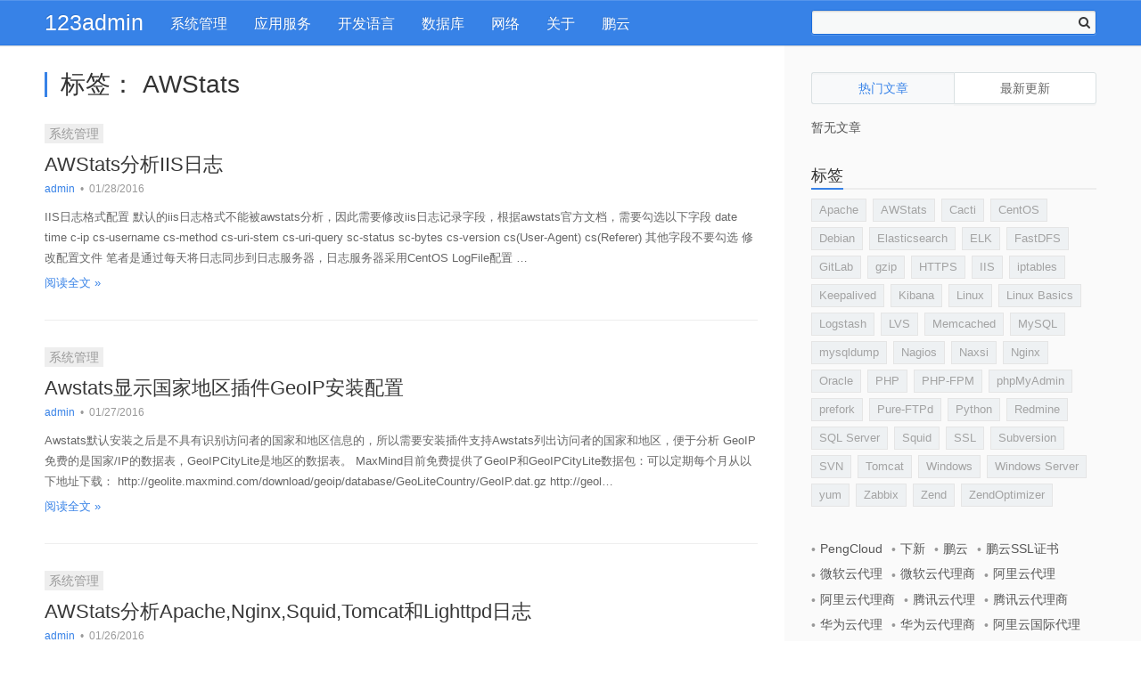

--- FILE ---
content_type: text/html; charset=UTF-8
request_url: https://www.123admin.com/tag/awstats/
body_size: 11616
content:
<!DOCTYPE HTML>
<html lang="zh-Hans">
<head>
	<meta charset="UTF-8">
	<link rel="profile" href="https://gmpg.org/xfn/11">
	<link rel="pingback" href="https://www.123admin.com/xmlrpc.php">
	<title>AWStats &#8211; 123admin</title>
<meta name='robots' content='max-image-preview:large' />
<link rel="alternate" type="application/rss+xml" title="123admin &raquo; Feed" href="https://www.123admin.com/feed/" />
<link rel="alternate" type="application/rss+xml" title="123admin &raquo; 评论 Feed" href="https://www.123admin.com/comments/feed/" />
<link rel="alternate" type="application/rss+xml" title="123admin &raquo; AWStats 标签 Feed" href="https://www.123admin.com/tag/awstats/feed/" />
<style id='wp-img-auto-sizes-contain-inline-css' type='text/css'>
img:is([sizes=auto i],[sizes^="auto," i]){contain-intrinsic-size:3000px 1500px}
/*# sourceURL=wp-img-auto-sizes-contain-inline-css */
</style>
<style id='wp-emoji-styles-inline-css' type='text/css'>

	img.wp-smiley, img.emoji {
		display: inline !important;
		border: none !important;
		box-shadow: none !important;
		height: 1em !important;
		width: 1em !important;
		margin: 0 0.07em !important;
		vertical-align: -0.1em !important;
		background: none !important;
		padding: 0 !important;
	}
/*# sourceURL=wp-emoji-styles-inline-css */
</style>
<style id='wp-block-library-inline-css' type='text/css'>
:root{--wp-block-synced-color:#7a00df;--wp-block-synced-color--rgb:122,0,223;--wp-bound-block-color:var(--wp-block-synced-color);--wp-editor-canvas-background:#ddd;--wp-admin-theme-color:#007cba;--wp-admin-theme-color--rgb:0,124,186;--wp-admin-theme-color-darker-10:#006ba1;--wp-admin-theme-color-darker-10--rgb:0,107,160.5;--wp-admin-theme-color-darker-20:#005a87;--wp-admin-theme-color-darker-20--rgb:0,90,135;--wp-admin-border-width-focus:2px}@media (min-resolution:192dpi){:root{--wp-admin-border-width-focus:1.5px}}.wp-element-button{cursor:pointer}:root .has-very-light-gray-background-color{background-color:#eee}:root .has-very-dark-gray-background-color{background-color:#313131}:root .has-very-light-gray-color{color:#eee}:root .has-very-dark-gray-color{color:#313131}:root .has-vivid-green-cyan-to-vivid-cyan-blue-gradient-background{background:linear-gradient(135deg,#00d084,#0693e3)}:root .has-purple-crush-gradient-background{background:linear-gradient(135deg,#34e2e4,#4721fb 50%,#ab1dfe)}:root .has-hazy-dawn-gradient-background{background:linear-gradient(135deg,#faaca8,#dad0ec)}:root .has-subdued-olive-gradient-background{background:linear-gradient(135deg,#fafae1,#67a671)}:root .has-atomic-cream-gradient-background{background:linear-gradient(135deg,#fdd79a,#004a59)}:root .has-nightshade-gradient-background{background:linear-gradient(135deg,#330968,#31cdcf)}:root .has-midnight-gradient-background{background:linear-gradient(135deg,#020381,#2874fc)}:root{--wp--preset--font-size--normal:16px;--wp--preset--font-size--huge:42px}.has-regular-font-size{font-size:1em}.has-larger-font-size{font-size:2.625em}.has-normal-font-size{font-size:var(--wp--preset--font-size--normal)}.has-huge-font-size{font-size:var(--wp--preset--font-size--huge)}.has-text-align-center{text-align:center}.has-text-align-left{text-align:left}.has-text-align-right{text-align:right}.has-fit-text{white-space:nowrap!important}#end-resizable-editor-section{display:none}.aligncenter{clear:both}.items-justified-left{justify-content:flex-start}.items-justified-center{justify-content:center}.items-justified-right{justify-content:flex-end}.items-justified-space-between{justify-content:space-between}.screen-reader-text{border:0;clip-path:inset(50%);height:1px;margin:-1px;overflow:hidden;padding:0;position:absolute;width:1px;word-wrap:normal!important}.screen-reader-text:focus{background-color:#ddd;clip-path:none;color:#444;display:block;font-size:1em;height:auto;left:5px;line-height:normal;padding:15px 23px 14px;text-decoration:none;top:5px;width:auto;z-index:100000}html :where(.has-border-color){border-style:solid}html :where([style*=border-top-color]){border-top-style:solid}html :where([style*=border-right-color]){border-right-style:solid}html :where([style*=border-bottom-color]){border-bottom-style:solid}html :where([style*=border-left-color]){border-left-style:solid}html :where([style*=border-width]){border-style:solid}html :where([style*=border-top-width]){border-top-style:solid}html :where([style*=border-right-width]){border-right-style:solid}html :where([style*=border-bottom-width]){border-bottom-style:solid}html :where([style*=border-left-width]){border-left-style:solid}html :where(img[class*=wp-image-]){height:auto;max-width:100%}:where(figure){margin:0 0 1em}html :where(.is-position-sticky){--wp-admin--admin-bar--position-offset:var(--wp-admin--admin-bar--height,0px)}@media screen and (max-width:600px){html :where(.is-position-sticky){--wp-admin--admin-bar--position-offset:0px}}

/*# sourceURL=wp-block-library-inline-css */
</style><style id='global-styles-inline-css' type='text/css'>
:root{--wp--preset--aspect-ratio--square: 1;--wp--preset--aspect-ratio--4-3: 4/3;--wp--preset--aspect-ratio--3-4: 3/4;--wp--preset--aspect-ratio--3-2: 3/2;--wp--preset--aspect-ratio--2-3: 2/3;--wp--preset--aspect-ratio--16-9: 16/9;--wp--preset--aspect-ratio--9-16: 9/16;--wp--preset--color--black: #000000;--wp--preset--color--cyan-bluish-gray: #abb8c3;--wp--preset--color--white: #ffffff;--wp--preset--color--pale-pink: #f78da7;--wp--preset--color--vivid-red: #cf2e2e;--wp--preset--color--luminous-vivid-orange: #ff6900;--wp--preset--color--luminous-vivid-amber: #fcb900;--wp--preset--color--light-green-cyan: #7bdcb5;--wp--preset--color--vivid-green-cyan: #00d084;--wp--preset--color--pale-cyan-blue: #8ed1fc;--wp--preset--color--vivid-cyan-blue: #0693e3;--wp--preset--color--vivid-purple: #9b51e0;--wp--preset--gradient--vivid-cyan-blue-to-vivid-purple: linear-gradient(135deg,rgb(6,147,227) 0%,rgb(155,81,224) 100%);--wp--preset--gradient--light-green-cyan-to-vivid-green-cyan: linear-gradient(135deg,rgb(122,220,180) 0%,rgb(0,208,130) 100%);--wp--preset--gradient--luminous-vivid-amber-to-luminous-vivid-orange: linear-gradient(135deg,rgb(252,185,0) 0%,rgb(255,105,0) 100%);--wp--preset--gradient--luminous-vivid-orange-to-vivid-red: linear-gradient(135deg,rgb(255,105,0) 0%,rgb(207,46,46) 100%);--wp--preset--gradient--very-light-gray-to-cyan-bluish-gray: linear-gradient(135deg,rgb(238,238,238) 0%,rgb(169,184,195) 100%);--wp--preset--gradient--cool-to-warm-spectrum: linear-gradient(135deg,rgb(74,234,220) 0%,rgb(151,120,209) 20%,rgb(207,42,186) 40%,rgb(238,44,130) 60%,rgb(251,105,98) 80%,rgb(254,248,76) 100%);--wp--preset--gradient--blush-light-purple: linear-gradient(135deg,rgb(255,206,236) 0%,rgb(152,150,240) 100%);--wp--preset--gradient--blush-bordeaux: linear-gradient(135deg,rgb(254,205,165) 0%,rgb(254,45,45) 50%,rgb(107,0,62) 100%);--wp--preset--gradient--luminous-dusk: linear-gradient(135deg,rgb(255,203,112) 0%,rgb(199,81,192) 50%,rgb(65,88,208) 100%);--wp--preset--gradient--pale-ocean: linear-gradient(135deg,rgb(255,245,203) 0%,rgb(182,227,212) 50%,rgb(51,167,181) 100%);--wp--preset--gradient--electric-grass: linear-gradient(135deg,rgb(202,248,128) 0%,rgb(113,206,126) 100%);--wp--preset--gradient--midnight: linear-gradient(135deg,rgb(2,3,129) 0%,rgb(40,116,252) 100%);--wp--preset--font-size--small: 13px;--wp--preset--font-size--medium: 20px;--wp--preset--font-size--large: 36px;--wp--preset--font-size--x-large: 42px;--wp--preset--spacing--20: 0.44rem;--wp--preset--spacing--30: 0.67rem;--wp--preset--spacing--40: 1rem;--wp--preset--spacing--50: 1.5rem;--wp--preset--spacing--60: 2.25rem;--wp--preset--spacing--70: 3.38rem;--wp--preset--spacing--80: 5.06rem;--wp--preset--shadow--natural: 6px 6px 9px rgba(0, 0, 0, 0.2);--wp--preset--shadow--deep: 12px 12px 50px rgba(0, 0, 0, 0.4);--wp--preset--shadow--sharp: 6px 6px 0px rgba(0, 0, 0, 0.2);--wp--preset--shadow--outlined: 6px 6px 0px -3px rgb(255, 255, 255), 6px 6px rgb(0, 0, 0);--wp--preset--shadow--crisp: 6px 6px 0px rgb(0, 0, 0);}:where(.is-layout-flex){gap: 0.5em;}:where(.is-layout-grid){gap: 0.5em;}body .is-layout-flex{display: flex;}.is-layout-flex{flex-wrap: wrap;align-items: center;}.is-layout-flex > :is(*, div){margin: 0;}body .is-layout-grid{display: grid;}.is-layout-grid > :is(*, div){margin: 0;}:where(.wp-block-columns.is-layout-flex){gap: 2em;}:where(.wp-block-columns.is-layout-grid){gap: 2em;}:where(.wp-block-post-template.is-layout-flex){gap: 1.25em;}:where(.wp-block-post-template.is-layout-grid){gap: 1.25em;}.has-black-color{color: var(--wp--preset--color--black) !important;}.has-cyan-bluish-gray-color{color: var(--wp--preset--color--cyan-bluish-gray) !important;}.has-white-color{color: var(--wp--preset--color--white) !important;}.has-pale-pink-color{color: var(--wp--preset--color--pale-pink) !important;}.has-vivid-red-color{color: var(--wp--preset--color--vivid-red) !important;}.has-luminous-vivid-orange-color{color: var(--wp--preset--color--luminous-vivid-orange) !important;}.has-luminous-vivid-amber-color{color: var(--wp--preset--color--luminous-vivid-amber) !important;}.has-light-green-cyan-color{color: var(--wp--preset--color--light-green-cyan) !important;}.has-vivid-green-cyan-color{color: var(--wp--preset--color--vivid-green-cyan) !important;}.has-pale-cyan-blue-color{color: var(--wp--preset--color--pale-cyan-blue) !important;}.has-vivid-cyan-blue-color{color: var(--wp--preset--color--vivid-cyan-blue) !important;}.has-vivid-purple-color{color: var(--wp--preset--color--vivid-purple) !important;}.has-black-background-color{background-color: var(--wp--preset--color--black) !important;}.has-cyan-bluish-gray-background-color{background-color: var(--wp--preset--color--cyan-bluish-gray) !important;}.has-white-background-color{background-color: var(--wp--preset--color--white) !important;}.has-pale-pink-background-color{background-color: var(--wp--preset--color--pale-pink) !important;}.has-vivid-red-background-color{background-color: var(--wp--preset--color--vivid-red) !important;}.has-luminous-vivid-orange-background-color{background-color: var(--wp--preset--color--luminous-vivid-orange) !important;}.has-luminous-vivid-amber-background-color{background-color: var(--wp--preset--color--luminous-vivid-amber) !important;}.has-light-green-cyan-background-color{background-color: var(--wp--preset--color--light-green-cyan) !important;}.has-vivid-green-cyan-background-color{background-color: var(--wp--preset--color--vivid-green-cyan) !important;}.has-pale-cyan-blue-background-color{background-color: var(--wp--preset--color--pale-cyan-blue) !important;}.has-vivid-cyan-blue-background-color{background-color: var(--wp--preset--color--vivid-cyan-blue) !important;}.has-vivid-purple-background-color{background-color: var(--wp--preset--color--vivid-purple) !important;}.has-black-border-color{border-color: var(--wp--preset--color--black) !important;}.has-cyan-bluish-gray-border-color{border-color: var(--wp--preset--color--cyan-bluish-gray) !important;}.has-white-border-color{border-color: var(--wp--preset--color--white) !important;}.has-pale-pink-border-color{border-color: var(--wp--preset--color--pale-pink) !important;}.has-vivid-red-border-color{border-color: var(--wp--preset--color--vivid-red) !important;}.has-luminous-vivid-orange-border-color{border-color: var(--wp--preset--color--luminous-vivid-orange) !important;}.has-luminous-vivid-amber-border-color{border-color: var(--wp--preset--color--luminous-vivid-amber) !important;}.has-light-green-cyan-border-color{border-color: var(--wp--preset--color--light-green-cyan) !important;}.has-vivid-green-cyan-border-color{border-color: var(--wp--preset--color--vivid-green-cyan) !important;}.has-pale-cyan-blue-border-color{border-color: var(--wp--preset--color--pale-cyan-blue) !important;}.has-vivid-cyan-blue-border-color{border-color: var(--wp--preset--color--vivid-cyan-blue) !important;}.has-vivid-purple-border-color{border-color: var(--wp--preset--color--vivid-purple) !important;}.has-vivid-cyan-blue-to-vivid-purple-gradient-background{background: var(--wp--preset--gradient--vivid-cyan-blue-to-vivid-purple) !important;}.has-light-green-cyan-to-vivid-green-cyan-gradient-background{background: var(--wp--preset--gradient--light-green-cyan-to-vivid-green-cyan) !important;}.has-luminous-vivid-amber-to-luminous-vivid-orange-gradient-background{background: var(--wp--preset--gradient--luminous-vivid-amber-to-luminous-vivid-orange) !important;}.has-luminous-vivid-orange-to-vivid-red-gradient-background{background: var(--wp--preset--gradient--luminous-vivid-orange-to-vivid-red) !important;}.has-very-light-gray-to-cyan-bluish-gray-gradient-background{background: var(--wp--preset--gradient--very-light-gray-to-cyan-bluish-gray) !important;}.has-cool-to-warm-spectrum-gradient-background{background: var(--wp--preset--gradient--cool-to-warm-spectrum) !important;}.has-blush-light-purple-gradient-background{background: var(--wp--preset--gradient--blush-light-purple) !important;}.has-blush-bordeaux-gradient-background{background: var(--wp--preset--gradient--blush-bordeaux) !important;}.has-luminous-dusk-gradient-background{background: var(--wp--preset--gradient--luminous-dusk) !important;}.has-pale-ocean-gradient-background{background: var(--wp--preset--gradient--pale-ocean) !important;}.has-electric-grass-gradient-background{background: var(--wp--preset--gradient--electric-grass) !important;}.has-midnight-gradient-background{background: var(--wp--preset--gradient--midnight) !important;}.has-small-font-size{font-size: var(--wp--preset--font-size--small) !important;}.has-medium-font-size{font-size: var(--wp--preset--font-size--medium) !important;}.has-large-font-size{font-size: var(--wp--preset--font-size--large) !important;}.has-x-large-font-size{font-size: var(--wp--preset--font-size--x-large) !important;}
/*# sourceURL=global-styles-inline-css */
</style>

<style id='classic-theme-styles-inline-css' type='text/css'>
/*! This file is auto-generated */
.wp-block-button__link{color:#fff;background-color:#32373c;border-radius:9999px;box-shadow:none;text-decoration:none;padding:calc(.667em + 2px) calc(1.333em + 2px);font-size:1.125em}.wp-block-file__button{background:#32373c;color:#fff;text-decoration:none}
/*# sourceURL=/wp-includes/css/classic-themes.min.css */
</style>
<link rel='stylesheet' id='everbox-style-css' href='https://www.123admin.com/wp-content/themes/everbox/style.css?ver=6.9' type='text/css' media='all' />
<script type="text/javascript" src="https://www.123admin.com/wp-includes/js/jquery/jquery.min.js?ver=3.7.1" id="jquery-core-js"></script>
<script type="text/javascript" src="https://www.123admin.com/wp-includes/js/jquery/jquery-migrate.min.js?ver=3.4.1" id="jquery-migrate-js"></script>
<script type="text/javascript" src="https://www.123admin.com/wp-content/themes/everbox/js/velocity.js" id="velocity-js-js"></script>
<script type="text/javascript" src="https://www.123admin.com/wp-content/themes/everbox/js/velocity.ui.js" id="velocity-ui-js-js"></script>
<script type="text/javascript" src="https://www.123admin.com/wp-content/themes/everbox/js/fastclick.js" id="fastclick-js-js"></script>
<link rel="https://api.w.org/" href="https://www.123admin.com/wp-json/" /><link rel="alternate" title="JSON" type="application/json" href="https://www.123admin.com/wp-json/wp/v2/tags/60" /><link rel="EditURI" type="application/rsd+xml" title="RSD" href="https://www.123admin.com/xmlrpc.php?rsd" />
<meta name="generator" content="WordPress 6.9" />
	<!--[if lt IE 9]>
    <script src="https://www.123admin.com/wp-content/themes/everbox/js/html5shiv-printshiv.js"></script>
  	<![endif]-->
	<!-- Set the viewport. -->
	<meta name="viewport" content="initial-scale=1.0, maximum-scale=1.0, user-scalable=0">
	<!-- Allow web app to be run in full-screen mode. -->
	<meta content="yes" name="apple-mobile-web-app-capable" />
	<!-- Make the app title different than the page title. -->
	<meta name="apple-mobile-web-app-title" content="123admin">
	<meta name="apple-mobile-web-app-capable" content="yes">
	 <!-- Configure the status bar. -->
	<meta name="apple-mobile-web-app-status-bar-style" content="black-translucent">
	<!-- Disable automatic phone number detection. -->
	<meta name="format-detection" content="telephone=no">

	<!-- ICONS -->
       	
            <script>var _hmt = _hmt || [];(function() {var hm = document.createElement("script");hm.src = "https://hm.baidu.com/hm.js?e5a13c2c6d8402096e506a1ad2aa27ed";var s = document.getElementsByTagName("script")[0];s.parentNode.insertBefore(hm, s);})();</script>
</head>
<body class="archive tag tag-awstats tag-60 wp-theme-everbox">
	<div id="page" class="hfeed site">
		<header id="masthead" class="site-header" role="banner">
			<div class="container-fluid">
				<div class="group">
					<div class="left-column">
						<div class="site-heading">
									<h1 class="site-title">
			<a href="https://www.123admin.com/" rel="home">123admin</a>
		</h1>
							</div>
						<!-- END .site-heading -->
						<nav id="site-navigation" class="main-navigation" role="navigation">
							<div class="nav-toggle"><i class="icon-bars"></i></div>
							<div class="main-menu-container">
							<ul id="menu-%e8%8f%9c%e5%8d%95" class="main-nav"><li id="menu-item-7" class="menu-item menu-item-type-taxonomy menu-item-object-category menu-item-7"><a href="https://www.123admin.com/category/general/">系统管理</a></li>
<li id="menu-item-4" class="menu-item menu-item-type-taxonomy menu-item-object-category menu-item-4"><a href="https://www.123admin.com/category/web-server/">应用服务</a></li>
<li id="menu-item-5" class="menu-item menu-item-type-taxonomy menu-item-object-category menu-item-5"><a href="https://www.123admin.com/category/languages/">开发语言</a></li>
<li id="menu-item-6" class="menu-item menu-item-type-taxonomy menu-item-object-category menu-item-6"><a href="https://www.123admin.com/category/database/">数据库</a></li>
<li id="menu-item-8" class="menu-item menu-item-type-taxonomy menu-item-object-category menu-item-8"><a href="https://www.123admin.com/category/networking/">网络</a></li>
<li id="menu-item-10" class="menu-item menu-item-type-post_type menu-item-object-page menu-item-10"><a href="https://www.123admin.com/about/">关于</a></li>
<li id="menu-item-1147" class="menu-item menu-item-type-custom menu-item-object-custom menu-item-1147"><a href="https://www.pengyun.com">鹏云</a></li>
</ul>							</div>
						</nav>
						<!-- END .main-nagivation -->
					</div>
					<!-- END .left-column -->
					<div class="right-column">
						<div class="mobile-search-toggle"><i class="icon-search"></i></div>
						<div class="site-search-area">
							<form role="search" method="get" id="searchform" class="searchform" action="https://www.123admin.com/">
								<input type="text" value="" name="s" id="s">
								<button type="submit" id="searchsubmit"><i class="icon-search"></i></button>
								<button type="button" id="search-toggle"></button>
							</form>
						</div>
						<!-- END .site-search-area -->
					</div>
					<!-- END .right-column -->
				</div>
				<!-- END .group -->
			</div>
			<!-- END .container-fluid -->
			<div class="mobile-menu-container">
			<ul id="menu-%e8%8f%9c%e5%8d%95-1" class="mobile-menu"><li class="menu-item menu-item-type-taxonomy menu-item-object-category menu-item-7"><a href="https://www.123admin.com/category/general/">系统管理</a></li>
<li class="menu-item menu-item-type-taxonomy menu-item-object-category menu-item-4"><a href="https://www.123admin.com/category/web-server/">应用服务</a></li>
<li class="menu-item menu-item-type-taxonomy menu-item-object-category menu-item-5"><a href="https://www.123admin.com/category/languages/">开发语言</a></li>
<li class="menu-item menu-item-type-taxonomy menu-item-object-category menu-item-6"><a href="https://www.123admin.com/category/database/">数据库</a></li>
<li class="menu-item menu-item-type-taxonomy menu-item-object-category menu-item-8"><a href="https://www.123admin.com/category/networking/">网络</a></li>
<li class="menu-item menu-item-type-post_type menu-item-object-page menu-item-10"><a href="https://www.123admin.com/about/">关于</a></li>
<li class="menu-item menu-item-type-custom menu-item-object-custom menu-item-1147"><a href="https://www.pengyun.com">鹏云</a></li>
</ul>			</div>
			<!-- END .mobile-menu-container -->
			<div class="mobile-search-container">
				<form role="search" method="get" id="searchform" class="searchform" action="https://www.123admin.com/">
					<input type="search" value="" name="s" id="s" placeholder="搜索...">
				</form>
			</div>
			<!-- END .mobile-search-container -->
		</header>
		<!-- END .site-header -->
		<div class="container-fluid">
			<div id="content" class="site-content group">

	<div id="primary" class="left-column">
		<main id="main" class="site-main" role="main">

					<header class="archive-header">
				<h1 class="archive-title">标签： <span>AWStats</span></h1>			</header><!-- .archive-header -->
		
<article id="post-299" class="post-item post-299 post type-post status-publish format-standard hentry category-general tag-awstats tag-iis">
		<div class="left">
				<div class="post-meta category-links">
			<a href="https://www.123admin.com/category/general/" title="查看 系统管理 的所有文章">系统管理</a>		</div>
		<!-- END .post-meta -->
		<h2 class="post-title">
		<a href="https://www.123admin.com/how-to-analysis-iis-log-on-awstats/" title="AWStats分析IIS日志" rel="bookmark">AWStats分析IIS日志</a>		</h2>
		<div class="post-meta">
	<span class="vcard author">
		<a href="https://www.123admin.com/author/admin/" class="vcard author">admin</a></span>
		<span class="divider">&bull;</span>
	<time class="entry-date published" datetime="2016-01-28T09:18:47+08:00">01/28/2016</time>
	</div>
<!-- END .post-meta -->
		<div class="post-excerpt">
			<p>IIS日志格式配置 默认的iis日志格式不能被awstats分析，因此需要修改iis日志记录字段，根据awstats官方文档，需要勾选以下字段 date time c-ip cs-username cs-method cs-uri-stem cs-uri-query sc-status sc-bytes cs-version cs(User-Agent) cs(Referer) 其他字段不要勾选 修改配置文件 笔者是通过每天将日志同步到日志服务器，日志服务器采用CentOS LogFile配置 &#8230;</p>
<a class="read-more" href="https://www.123admin.com/how-to-analysis-iis-log-on-awstats/">阅读全文 &raquo;</a>		</div>
		<!-- END .post-excerpt -->
	</div>
	<!-- END .left -->
</article>
<!-- END .post-item -->

<article id="post-297" class="post-item post-297 post type-post status-publish format-standard hentry category-general tag-awstats tag-geoip">
		<div class="left">
				<div class="post-meta category-links">
			<a href="https://www.123admin.com/category/general/" title="查看 系统管理 的所有文章">系统管理</a>		</div>
		<!-- END .post-meta -->
		<h2 class="post-title">
		<a href="https://www.123admin.com/how-to-install-geoip-on-awstats/" title="Awstats显示国家地区插件GeoIP安装配置" rel="bookmark">Awstats显示国家地区插件GeoIP安装配置</a>		</h2>
		<div class="post-meta">
	<span class="vcard author">
		<a href="https://www.123admin.com/author/admin/" class="vcard author">admin</a></span>
		<span class="divider">&bull;</span>
	<time class="entry-date published" datetime="2016-01-27T10:38:20+08:00">01/27/2016</time>
	</div>
<!-- END .post-meta -->
		<div class="post-excerpt">
			<p>Awstats默认安装之后是不具有识别访问者的国家和地区信息的，所以需要安装插件支持Awstats列出访问者的国家和地区，便于分析 GeoIP免费的是国家/IP的数据表，GeoIPCityLite是地区的数据表。 MaxMind目前免费提供了GeoIP和GeoIPCityLite数据包：可以定期每个月从以下地址下载： http://geolite.maxmind.com/download/geoip/database/GeoLiteCountry/GeoIP.dat.gz http://geol&#8230;</p>
<a class="read-more" href="https://www.123admin.com/how-to-install-geoip-on-awstats/">阅读全文 &raquo;</a>		</div>
		<!-- END .post-excerpt -->
	</div>
	<!-- END .left -->
</article>
<!-- END .post-item -->

<article id="post-295" class="post-item post-295 post type-post status-publish format-standard hentry category-general tag-apache tag-awstats tag-lighttpd tag-nginx tag-squid tag-tomcat">
		<div class="left">
				<div class="post-meta category-links">
			<a href="https://www.123admin.com/category/general/" title="查看 系统管理 的所有文章">系统管理</a>		</div>
		<!-- END .post-meta -->
		<h2 class="post-title">
		<a href="https://www.123admin.com/how-to-analysis-log-on-awstats/" title="AWStats分析Apache,Nginx,Squid,Tomcat和Lighttpd日志" rel="bookmark">AWStats分析Apache,Nginx,Squid,Tomcat和Lighttpd日志</a>		</h2>
		<div class="post-meta">
	<span class="vcard author">
		<a href="https://www.123admin.com/author/admin/" class="vcard author">admin</a></span>
		<span class="divider">&bull;</span>
	<time class="entry-date published" datetime="2016-01-26T14:32:40+08:00">01/26/2016</time>
	</div>
<!-- END .post-meta -->
		<div class="post-excerpt">
			<p>AWStats是一个非常好用的日志统计工具，下面我对其他主要Web Server/proxy(httpd,nginx,squid,lighttpd,tomcat)的日志如何进行分析展开说明。在awstats配置修改最小的前提说明下如何进行修改，希望对有需要的朋友能够提供帮助。 awstats日志分析之apache apache: 修改配置：%apache%/conf/httpd.conf CustomLog logs/access_log combined awstats: 修改配置：awsta&#8230;</p>
<a class="read-more" href="https://www.123admin.com/how-to-analysis-log-on-awstats/">阅读全文 &raquo;</a>		</div>
		<!-- END .post-excerpt -->
	</div>
	<!-- END .left -->
</article>
<!-- END .post-item -->

<article id="post-266" class="post-item post-266 post type-post status-publish format-standard hentry category-general tag-awstats tag-centos">
		<div class="left">
				<div class="post-meta category-links">
			<a href="https://www.123admin.com/category/general/" title="查看 系统管理 的所有文章">系统管理</a>		</div>
		<!-- END .post-meta -->
		<h2 class="post-title">
		<a href="https://www.123admin.com/how-to-resolve-search-keywords-on-awstats/" title="解决AWStats搜索关键词中文乱码问题" rel="bookmark">解决AWStats搜索关键词中文乱码问题</a>		</h2>
		<div class="post-meta">
	<span class="vcard author">
		<a href="https://www.123admin.com/author/admin/" class="vcard author">admin</a></span>
		<span class="divider">&bull;</span>
	<time class="entry-date published" datetime="2016-01-15T15:25:05+08:00">01/15/2016</time>
	</div>
<!-- END .post-meta -->
		<div class="post-excerpt">
			<p>AWStats是一套非常好用的免费的日志分析软件，他是用perl实现的，支持web log、ftp log和mail log；而且它还能自动根据你浏览器的字符设置来选取语言(支持中文).。但是缺省安装的话有个问题，就是用来搜索的关键字如果是中文的话显示出来是乱码的。之所以搜索的关键字句会变成乱码的原因，主要是因为现在的搜索引擎都是使用UTF8，而Awstats是使用decodeUTFkeys这个plugin来处理搜索引擎的UTF8关键字，默认是没有打开的，所以在显示上会出现乱码。要解决中文乱码问&#8230;</p>
<a class="read-more" href="https://www.123admin.com/how-to-resolve-search-keywords-on-awstats/">阅读全文 &raquo;</a>		</div>
		<!-- END .post-excerpt -->
	</div>
	<!-- END .left -->
</article>
<!-- END .post-item -->

<article id="post-264" class="post-item post-264 post type-post status-publish format-standard hentry category-general tag-awstats tag-centos">
		<div class="left">
				<div class="post-meta category-links">
			<a href="https://www.123admin.com/category/general/" title="查看 系统管理 的所有文章">系统管理</a>		</div>
		<!-- END .post-meta -->
		<h2 class="post-title">
		<a href="https://www.123admin.com/how-to-install-awstats-on-centos/" title="CentOS 安装配置AWStats日志分析系统" rel="bookmark">CentOS 安装配置AWStats日志分析系统</a>		</h2>
		<div class="post-meta">
	<span class="vcard author">
		<a href="https://www.123admin.com/author/admin/" class="vcard author">admin</a></span>
		<span class="divider">&bull;</span>
	<time class="entry-date published" datetime="2016-01-14T16:33:20+08:00">01/14/2016</time>
	</div>
<!-- END .post-meta -->
		<div class="post-excerpt">
			<p>安装Awstats # yum -y install awstats 修改AWStats Apache 配置文件 增加访问验证账号，只让登陆的用户可以查看数据 # htpasswd -c /etc/awstats/htpasswd.users admin 修改awstats.conf配置 &lt;Directory /var/www/awstats/&gt; DirectoryIndex awstats.pl Options ExecCGI order deny,allow deny from &#8230;</p>
<a class="read-more" href="https://www.123admin.com/how-to-install-awstats-on-centos/">阅读全文 &raquo;</a>		</div>
		<!-- END .post-excerpt -->
	</div>
	<!-- END .left -->
</article>
<!-- END .post-item -->
<div class="pagination-wrap"></div>		
		</main>
		<!-- END .site-main -->
	</div>
	<!-- END #primary -->

<div id="secondary" class="right-column">
	<div class="secondary-toggle"><i class="icon-angle-left"></i></div>
	<div class="sidebar" role="complementary">
		<aside id="everbox_popular-2" class="widget widget_stream-list">		<div class="widget-content">
			<ul id="filter-toggle-buttons">
				<li class="filter-button"><a href="#popular_posts-2">热门文章</a></li>
				<li class="filter-button"><a href="#latest_posts-2">最新更新</a></li>
			</ul>
			<!-- END #filter-toggle-buttons -->
			<div id="popular_posts-2" class="posts-list tab_content">
			暂无文章			</div>
			<!-- END #popular_posts -->
			<div id="latest_posts-2" class="posts-list tab_content">
			<ul><li><div class="right-body"><a href="https://www.123admin.com/mysql-could-not-increase-number-of-max_open_files-to-more-than-1024/" class="title" title="Could not increase number of max_open_files to more than 1024" role="bookmark">Could not increase number of max_open_files to more than 1024</a><time class="entry-date published" datetime="2022-06-16T08:06:37+08:00">4 年前</time></div></li><li><div class="right-body"><a href="https://www.123admin.com/how-to-downgrade-yum-software/" class="title" title="CentOS 降级 yum 更新过的软件" role="bookmark">CentOS 降级 yum 更新过的软件</a><time class="entry-date published" datetime="2022-06-16T07:54:55+08:00">4 年前</time></div></li><li><div class="right-body"><a href="https://www.123admin.com/how-to-install-yarn-on-centos-8/" class="title" title="如何在 CentOS 8 上安装 Yarn" role="bookmark">如何在 CentOS 8 上安装 Yarn</a><time class="entry-date published" datetime="2021-09-22T13:52:36+08:00">4 年前</time></div></li><li><div class="right-body"><a href="https://www.123admin.com/how-to-configure-firewalld-on-centos8/" class="title" title="CentOS8 firewalld基本配置方法，集合和ipset配置" role="bookmark">CentOS8 firewalld基本配置方法，集合和ipset配置</a><time class="entry-date published" datetime="2020-12-25T11:21:51+08:00">5 年前</time></div></li><li><div class="right-body"><a href="https://www.123admin.com/how-to-use-ssh-clone-on-gitlab/" class="title" title="GitLab 开启 SSH 方式克隆" role="bookmark">GitLab 开启 SSH 方式克隆</a><time class="entry-date published" datetime="2020-12-12T16:31:10+08:00">5 年前</time></div></li><li><div class="right-body"><a href="https://www.123admin.com/how-to-enable-https-on-gitlab/" class="title" title="GitLab 启用 https" role="bookmark">GitLab 启用 https</a><time class="entry-date published" datetime="2020-12-12T14:22:59+08:00">5 年前</time></div></li><li><div class="right-body"><a href="https://www.123admin.com/how-to-install-zabbix-5-on-centos/" class="title" title="CentOS 7 安装 Zabbix 5.0" role="bookmark">CentOS 7 安装 Zabbix 5.0</a><time class="entry-date published" datetime="2020-11-26T16:14:37+08:00">5 年前</time></div></li><li><div class="right-body"><a href="https://www.123admin.com/how-to-install-docker-on-centos/" class="title" title="CentOS 7 安装Docker" role="bookmark">CentOS 7 安装Docker</a><time class="entry-date published" datetime="2020-09-28T10:28:24+08:00">5 年前</time></div></li><li><div class="right-body"><a href="https://www.123admin.com/gitlab-configure/" class="title" title="GitLab 常用配置" role="bookmark">GitLab 常用配置</a><time class="entry-date published" datetime="2020-09-21T20:37:11+08:00">5 年前</time></div></li><li><div class="right-body"><a href="https://www.123admin.com/how-to-install-gitlab-on-centos-7/" class="title" title="CentOS 7 安装 GitLab" role="bookmark">CentOS 7 安装 GitLab</a><time class="entry-date published" datetime="2020-09-21T20:30:26+08:00">5 年前</time></div></li></ul>			</div>
			<!-- END #latest_posts -->
		</div>
		<!-- END .widget-content -->
		</aside><aside id="tag_cloud-2" class="widget widget_tag_cloud"><div class="widget-head"><h3 class="widget-title">标签</h3></div><div class="tagcloud"><a href="https://www.123admin.com/tag/apache/" class="tag-cloud-link tag-link-8 tag-link-position-1" style="font-size: 16.095238095238pt;" aria-label="Apache (27 项)">Apache</a>
<a href="https://www.123admin.com/tag/awstats/" class="tag-cloud-link tag-link-60 tag-link-position-2" style="font-size: 9.7142857142857pt;" aria-label="AWStats (5 项)">AWStats</a>
<a href="https://www.123admin.com/tag/cacti/" class="tag-cloud-link tag-link-130 tag-link-position-3" style="font-size: 8pt;" aria-label="Cacti (3 项)">Cacti</a>
<a href="https://www.123admin.com/tag/centos/" class="tag-cloud-link tag-link-9 tag-link-position-4" style="font-size: 22pt;" aria-label="CentOS (117 项)">CentOS</a>
<a href="https://www.123admin.com/tag/debian/" class="tag-cloud-link tag-link-52 tag-link-position-5" style="font-size: 8pt;" aria-label="Debian (3 项)">Debian</a>
<a href="https://www.123admin.com/tag/elasticsearch/" class="tag-cloud-link tag-link-139 tag-link-position-6" style="font-size: 8pt;" aria-label="Elasticsearch (3 项)">Elasticsearch</a>
<a href="https://www.123admin.com/tag/elk/" class="tag-cloud-link tag-link-134 tag-link-position-7" style="font-size: 8pt;" aria-label="ELK (3 项)">ELK</a>
<a href="https://www.123admin.com/tag/fastdfs/" class="tag-cloud-link tag-link-14 tag-link-position-8" style="font-size: 8.952380952381pt;" aria-label="FastDFS (4 项)">FastDFS</a>
<a href="https://www.123admin.com/tag/gitlab/" class="tag-cloud-link tag-link-147 tag-link-position-9" style="font-size: 8.952380952381pt;" aria-label="GitLab (4 项)">GitLab</a>
<a href="https://www.123admin.com/tag/gzip/" class="tag-cloud-link tag-link-74 tag-link-position-10" style="font-size: 8pt;" aria-label="gzip (3 项)">gzip</a>
<a href="https://www.123admin.com/tag/https/" class="tag-cloud-link tag-link-56 tag-link-position-11" style="font-size: 11.333333333333pt;" aria-label="HTTPS (8 项)">HTTPS</a>
<a href="https://www.123admin.com/tag/iis/" class="tag-cloud-link tag-link-38 tag-link-position-12" style="font-size: 11.333333333333pt;" aria-label="IIS (8 项)">IIS</a>
<a href="https://www.123admin.com/tag/iptables/" class="tag-cloud-link tag-link-34 tag-link-position-13" style="font-size: 8.952380952381pt;" aria-label="iptables (4 项)">iptables</a>
<a href="https://www.123admin.com/tag/keepalived/" class="tag-cloud-link tag-link-22 tag-link-position-14" style="font-size: 9.7142857142857pt;" aria-label="Keepalived (5 项)">Keepalived</a>
<a href="https://www.123admin.com/tag/kibana/" class="tag-cloud-link tag-link-138 tag-link-position-15" style="font-size: 8pt;" aria-label="Kibana (3 项)">Kibana</a>
<a href="https://www.123admin.com/tag/linux/" class="tag-cloud-link tag-link-54 tag-link-position-16" style="font-size: 12.857142857143pt;" aria-label="Linux (12 项)">Linux</a>
<a href="https://www.123admin.com/tag/linux-basics/" class="tag-cloud-link tag-link-28 tag-link-position-17" style="font-size: 14.666666666667pt;" aria-label="Linux Basics (19 项)">Linux Basics</a>
<a href="https://www.123admin.com/tag/logstash/" class="tag-cloud-link tag-link-135 tag-link-position-18" style="font-size: 9.7142857142857pt;" aria-label="Logstash (5 项)">Logstash</a>
<a href="https://www.123admin.com/tag/lvs/" class="tag-cloud-link tag-link-35 tag-link-position-19" style="font-size: 9.7142857142857pt;" aria-label="LVS (5 项)">LVS</a>
<a href="https://www.123admin.com/tag/memcached/" class="tag-cloud-link tag-link-27 tag-link-position-20" style="font-size: 8pt;" aria-label="Memcached (3 项)">Memcached</a>
<a href="https://www.123admin.com/tag/mysql/" class="tag-cloud-link tag-link-12 tag-link-position-21" style="font-size: 19.047619047619pt;" aria-label="MySQL (57 项)">MySQL</a>
<a href="https://www.123admin.com/tag/mysqldump/" class="tag-cloud-link tag-link-75 tag-link-position-22" style="font-size: 8.952380952381pt;" aria-label="mysqldump (4 项)">mysqldump</a>
<a href="https://www.123admin.com/tag/nagios/" class="tag-cloud-link tag-link-18 tag-link-position-23" style="font-size: 10.857142857143pt;" aria-label="Nagios (7 项)">Nagios</a>
<a href="https://www.123admin.com/tag/naxsi/" class="tag-cloud-link tag-link-41 tag-link-position-24" style="font-size: 8.952380952381pt;" aria-label="Naxsi (4 项)">Naxsi</a>
<a href="https://www.123admin.com/tag/nginx/" class="tag-cloud-link tag-link-10 tag-link-position-25" style="font-size: 16.952380952381pt;" aria-label="Nginx (34 项)">Nginx</a>
<a href="https://www.123admin.com/tag/oracle/" class="tag-cloud-link tag-link-25 tag-link-position-26" style="font-size: 9.7142857142857pt;" aria-label="Oracle (5 项)">Oracle</a>
<a href="https://www.123admin.com/tag/php/" class="tag-cloud-link tag-link-11 tag-link-position-27" style="font-size: 17.428571428571pt;" aria-label="PHP (38 项)">PHP</a>
<a href="https://www.123admin.com/tag/php-fpm/" class="tag-cloud-link tag-link-47 tag-link-position-28" style="font-size: 12.857142857143pt;" aria-label="PHP-FPM (12 项)">PHP-FPM</a>
<a href="https://www.123admin.com/tag/phpmyadmin/" class="tag-cloud-link tag-link-70 tag-link-position-29" style="font-size: 9.7142857142857pt;" aria-label="phpMyAdmin (5 项)">phpMyAdmin</a>
<a href="https://www.123admin.com/tag/prefork/" class="tag-cloud-link tag-link-89 tag-link-position-30" style="font-size: 8pt;" aria-label="prefork (3 项)">prefork</a>
<a href="https://www.123admin.com/tag/pure-ftpd/" class="tag-cloud-link tag-link-72 tag-link-position-31" style="font-size: 8.952380952381pt;" aria-label="Pure-FTPd (4 项)">Pure-FTPd</a>
<a href="https://www.123admin.com/tag/python/" class="tag-cloud-link tag-link-20 tag-link-position-32" style="font-size: 8pt;" aria-label="Python (3 项)">Python</a>
<a href="https://www.123admin.com/tag/redmine/" class="tag-cloud-link tag-link-67 tag-link-position-33" style="font-size: 8pt;" aria-label="Redmine (3 项)">Redmine</a>
<a href="https://www.123admin.com/tag/sql-server/" class="tag-cloud-link tag-link-73 tag-link-position-34" style="font-size: 10.857142857143pt;" aria-label="SQL Server (7 项)">SQL Server</a>
<a href="https://www.123admin.com/tag/squid/" class="tag-cloud-link tag-link-19 tag-link-position-35" style="font-size: 11.333333333333pt;" aria-label="Squid (8 项)">Squid</a>
<a href="https://www.123admin.com/tag/ssl/" class="tag-cloud-link tag-link-57 tag-link-position-36" style="font-size: 11.333333333333pt;" aria-label="SSL (8 项)">SSL</a>
<a href="https://www.123admin.com/tag/subversion/" class="tag-cloud-link tag-link-29 tag-link-position-37" style="font-size: 8.952380952381pt;" aria-label="Subversion (4 项)">Subversion</a>
<a href="https://www.123admin.com/tag/svn/" class="tag-cloud-link tag-link-66 tag-link-position-38" style="font-size: 8pt;" aria-label="SVN (3 项)">SVN</a>
<a href="https://www.123admin.com/tag/tomcat/" class="tag-cloud-link tag-link-63 tag-link-position-39" style="font-size: 12.190476190476pt;" aria-label="Tomcat (10 项)">Tomcat</a>
<a href="https://www.123admin.com/tag/windows/" class="tag-cloud-link tag-link-32 tag-link-position-40" style="font-size: 14pt;" aria-label="Windows (16 项)">Windows</a>
<a href="https://www.123admin.com/tag/windows-server/" class="tag-cloud-link tag-link-99 tag-link-position-41" style="font-size: 11.809523809524pt;" aria-label="Windows Server (9 项)">Windows Server</a>
<a href="https://www.123admin.com/tag/yum/" class="tag-cloud-link tag-link-77 tag-link-position-42" style="font-size: 10.380952380952pt;" aria-label="yum (6 项)">yum</a>
<a href="https://www.123admin.com/tag/zabbix/" class="tag-cloud-link tag-link-45 tag-link-position-43" style="font-size: 8pt;" aria-label="Zabbix (3 项)">Zabbix</a>
<a href="https://www.123admin.com/tag/zend/" class="tag-cloud-link tag-link-39 tag-link-position-44" style="font-size: 9.7142857142857pt;" aria-label="Zend (5 项)">Zend</a>
<a href="https://www.123admin.com/tag/zendoptimizer/" class="tag-cloud-link tag-link-42 tag-link-position-45" style="font-size: 8pt;" aria-label="ZendOptimizer (3 项)">ZendOptimizer</a></div>
</aside>		<div class="site-footer">
		<div class="footer-links"><ul id="menu-%e9%a1%b5%e8%84%9a%e8%8f%9c%e5%8d%952" class="menu"><li id="menu-item-1193" class="menu-item menu-item-type-custom menu-item-object-custom menu-item-1193"><a href="https://www.pengcloud.com">PengCloud</a></li>
<li id="menu-item-1170" class="menu-item menu-item-type-custom menu-item-object-custom menu-item-1170"><a href="https://www.xiaxin.com">下新</a></li>
<li id="menu-item-1149" class="menu-item menu-item-type-custom menu-item-object-custom menu-item-1149"><a href="https://www.pengyun.com">鹏云</a></li>
<li id="menu-item-1150" class="menu-item menu-item-type-custom menu-item-object-custom menu-item-1150"><a href="https://ssl.pengyun.com">鹏云SSL证书</a></li>
<li id="menu-item-1078" class="menu-item menu-item-type-custom menu-item-object-custom menu-item-1078"><a href="https://www.peng-yun.com">微软云代理</a></li>
<li id="menu-item-1134" class="menu-item menu-item-type-custom menu-item-object-custom menu-item-1134"><a href="https://www.peng-yun.com">微软云代理商</a></li>
<li id="menu-item-1077" class="menu-item menu-item-type-custom menu-item-object-custom menu-item-1077"><a href="https://www.xiaxinyun.com">阿里云代理</a></li>
<li id="menu-item-1133" class="menu-item menu-item-type-custom menu-item-object-custom menu-item-1133"><a href="https://www.xiaxinyun.com">阿里云代理商</a></li>
<li id="menu-item-1136" class="menu-item menu-item-type-custom menu-item-object-custom menu-item-1136"><a href="https://www.xiaxinyun.net">腾讯云代理</a></li>
<li id="menu-item-1137" class="menu-item menu-item-type-custom menu-item-object-custom menu-item-1137"><a href="https://www.xiaxinyun.net">腾讯云代理商</a></li>
<li id="menu-item-1079" class="menu-item menu-item-type-custom menu-item-object-custom menu-item-1079"><a href="https://www.xiaxinyun.cn">华为云代理</a></li>
<li id="menu-item-1138" class="menu-item menu-item-type-custom menu-item-object-custom menu-item-1138"><a href="https://www.xiaxinyun.cn">华为云代理商</a></li>
<li id="menu-item-1128" class="menu-item menu-item-type-custom menu-item-object-custom menu-item-1128"><a href="https://www.pengcloud.net">阿里云国际代理</a></li>
<li id="menu-item-1139" class="menu-item menu-item-type-custom menu-item-object-custom menu-item-1139"><a href="https://www.pengcloud.net">阿里云国际代理商</a></li>
<li id="menu-item-1129" class="menu-item menu-item-type-custom menu-item-object-custom menu-item-1129"><a href="https://www.xiaxincloud.com">阿里云国际代理</a></li>
<li id="menu-item-1140" class="menu-item menu-item-type-custom menu-item-object-custom menu-item-1140"><a href="https://www.xiaxincloud.com">阿里云国际代理商</a></li>
<li id="menu-item-1135" class="menu-item menu-item-type-custom menu-item-object-custom menu-item-1135"><a href="https://www.xiaxincloud.net">腾讯云国际代理</a></li>
<li id="menu-item-1130" class="menu-item menu-item-type-custom menu-item-object-custom menu-item-1130"><a href="https://www.xiaxincloud.net">腾讯云国际代理商</a></li>
<li id="menu-item-1141" class="menu-item menu-item-type-custom menu-item-object-custom menu-item-1141"><a href="https://www.xiaxincloud.cn">华为云国际代理</a></li>
<li id="menu-item-1131" class="menu-item menu-item-type-custom menu-item-object-custom menu-item-1131"><a href="https://www.xiaxincloud.cn">华为云国际代理商</a></li>
<li id="menu-item-1143" class="menu-item menu-item-type-custom menu-item-object-custom menu-item-1143"><a href="https://www.pengcloud.cn">Cloudflare代理</a></li>
<li id="menu-item-1145" class="menu-item menu-item-type-custom menu-item-object-custom menu-item-1145"><a href="https://www.pengcloud.cn">Cloudflare代理商</a></li>
<li id="menu-item-1154" class="menu-item menu-item-type-custom menu-item-object-custom menu-item-1154"><a href="https://www.pengcloud.com.cn">AWS代理</a></li>
<li id="menu-item-1155" class="menu-item menu-item-type-custom menu-item-object-custom menu-item-1155"><a href="https://www.pengcloud.com.cn">AWS代理商</a></li>
<li id="menu-item-1142" class="menu-item menu-item-type-custom menu-item-object-custom menu-item-1142"><a href="https://www.xiaxincloud.com.cn">谷歌云代理</a></li>
<li id="menu-item-1153" class="menu-item menu-item-type-custom menu-item-object-custom menu-item-1153"><a href="https://www.xiaxincloud.com.cn">谷歌云代理商</a></li>
<li id="menu-item-1157" class="menu-item menu-item-type-custom menu-item-object-custom menu-item-1157"><a href="https://www.xiaxinyun.com.cn">微软云代理</a></li>
<li id="menu-item-1158" class="menu-item menu-item-type-custom menu-item-object-custom menu-item-1158"><a href="https://www.xiaxinyun.com.cn">微软云代理商</a></li>
<li id="menu-item-1163" class="menu-item menu-item-type-custom menu-item-object-custom menu-item-1163"><a href="https://www.xia-xin.net">百度云代理</a></li>
<li id="menu-item-1162" class="menu-item menu-item-type-custom menu-item-object-custom menu-item-1162"><a href="https://www.xia-xin.net">百度云代理商</a></li>
<li id="menu-item-1166" class="menu-item menu-item-type-custom menu-item-object-custom menu-item-1166"><a href="https://www.xia-xin.net">百度云总代</a></li>
<li id="menu-item-1178" class="menu-item menu-item-type-custom menu-item-object-custom menu-item-1178"><a href="https://cloudflare.pengcloud.com">Cloudflare代理</a></li>
<li id="menu-item-1179" class="menu-item menu-item-type-custom menu-item-object-custom menu-item-1179"><a href="https://cloudflare.pengcloud.com">Cloudflare代理商</a></li>
<li id="menu-item-1181" class="menu-item menu-item-type-custom menu-item-object-custom menu-item-1181"><a href="https://www.peng-cloud.net">谷歌云代理</a></li>
<li id="menu-item-1187" class="menu-item menu-item-type-custom menu-item-object-custom menu-item-1187"><a href="https://www.xia-xin.com">AWS代理</a></li>
<li id="menu-item-1188" class="menu-item menu-item-type-custom menu-item-object-custom menu-item-1188"><a href="https://www.xia-xin.com">AWS代理商</a></li>
<li id="menu-item-1182" class="menu-item menu-item-type-custom menu-item-object-custom menu-item-1182"><a href="https://www.peng-cloud.net">谷歌云代理商</a></li>
<li id="menu-item-1183" class="menu-item menu-item-type-custom menu-item-object-custom menu-item-1183"><a href="https://www.peng-cloud.cn">腾讯云国际代理</a></li>
<li id="menu-item-1184" class="menu-item menu-item-type-custom menu-item-object-custom menu-item-1184"><a href="https://www.peng-cloud.cn">腾讯云国际代理商</a></li>
<li id="menu-item-1186" class="menu-item menu-item-type-custom menu-item-object-custom menu-item-1186"><a href="https://www.peng-cloud.com.cn">华为云国际代理</a></li>
<li id="menu-item-1185" class="menu-item menu-item-type-custom menu-item-object-custom menu-item-1185"><a href="https://www.peng-cloud.com.cn">华为云国际代理商</a></li>
<li id="menu-item-1194" class="menu-item menu-item-type-custom menu-item-object-custom menu-item-1194"><a href="https://linode.pengcloud.com">Linode代理</a></li>
<li id="menu-item-1199" class="menu-item menu-item-type-custom menu-item-object-custom menu-item-1199"><a href="https://linode.pengcloud.com">Linode代理商</a></li>
<li id="menu-item-1195" class="menu-item menu-item-type-custom menu-item-object-custom menu-item-1195"><a href="https://vultr.pengcloud.com">Vultr代理</a></li>
<li id="menu-item-1200" class="menu-item menu-item-type-custom menu-item-object-custom menu-item-1200"><a href="https://vultr.pengcloud.com">Vultr代理商</a></li>
<li id="menu-item-1196" class="menu-item menu-item-type-custom menu-item-object-custom menu-item-1196"><a href="https://digitalocean.pengcloud.com">DigitalOcean代理</a></li>
<li id="menu-item-1198" class="menu-item menu-item-type-custom menu-item-object-custom menu-item-1198"><a href="https://digitalocean.pengcloud.com">DigitalOcean代理商</a></li>
<li id="menu-item-1204" class="menu-item menu-item-type-custom menu-item-object-custom menu-item-1204"><a href="https://www.peng-yun.com.cn">Oracle云代理</a></li>
<li id="menu-item-1205" class="menu-item menu-item-type-custom menu-item-object-custom menu-item-1205"><a href="https://www.peng-yun.com.cn">Oracle云代理商</a></li>
</ul></div>		
					<div class="site-info">
			&copy <a href="//www.123admin.com" target="_blank">123admin</a> Powered by WordPress.			</div>
			<!-- END .site-info -->
		
		</div>
		<!-- END .site-footer -->
	</div>
	<!-- END .sidebar -->
</div>
<!-- END #secondary -->
			</div>
			<!-- END .site-content -->
		</div>
		<!-- END .container-fluid -->
	</div>
	<!-- END #page -->
	<script type="speculationrules">
{"prefetch":[{"source":"document","where":{"and":[{"href_matches":"/*"},{"not":{"href_matches":["/wp-*.php","/wp-admin/*","/wp-content/uploads/*","/wp-content/*","/wp-content/plugins/*","/wp-content/themes/everbox/*","/*\\?(.+)"]}},{"not":{"selector_matches":"a[rel~=\"nofollow\"]"}},{"not":{"selector_matches":".no-prefetch, .no-prefetch a"}}]},"eagerness":"conservative"}]}
</script>
<script type="text/javascript" src="https://www.123admin.com/wp-content/themes/everbox/js/site.js" id="site-js-js"></script>
<script id="wp-emoji-settings" type="application/json">
{"baseUrl":"https://s.w.org/images/core/emoji/17.0.2/72x72/","ext":".png","svgUrl":"https://s.w.org/images/core/emoji/17.0.2/svg/","svgExt":".svg","source":{"concatemoji":"https://www.123admin.com/wp-includes/js/wp-emoji-release.min.js?ver=6.9"}}
</script>
<script type="module">
/* <![CDATA[ */
/*! This file is auto-generated */
const a=JSON.parse(document.getElementById("wp-emoji-settings").textContent),o=(window._wpemojiSettings=a,"wpEmojiSettingsSupports"),s=["flag","emoji"];function i(e){try{var t={supportTests:e,timestamp:(new Date).valueOf()};sessionStorage.setItem(o,JSON.stringify(t))}catch(e){}}function c(e,t,n){e.clearRect(0,0,e.canvas.width,e.canvas.height),e.fillText(t,0,0);t=new Uint32Array(e.getImageData(0,0,e.canvas.width,e.canvas.height).data);e.clearRect(0,0,e.canvas.width,e.canvas.height),e.fillText(n,0,0);const a=new Uint32Array(e.getImageData(0,0,e.canvas.width,e.canvas.height).data);return t.every((e,t)=>e===a[t])}function p(e,t){e.clearRect(0,0,e.canvas.width,e.canvas.height),e.fillText(t,0,0);var n=e.getImageData(16,16,1,1);for(let e=0;e<n.data.length;e++)if(0!==n.data[e])return!1;return!0}function u(e,t,n,a){switch(t){case"flag":return n(e,"\ud83c\udff3\ufe0f\u200d\u26a7\ufe0f","\ud83c\udff3\ufe0f\u200b\u26a7\ufe0f")?!1:!n(e,"\ud83c\udde8\ud83c\uddf6","\ud83c\udde8\u200b\ud83c\uddf6")&&!n(e,"\ud83c\udff4\udb40\udc67\udb40\udc62\udb40\udc65\udb40\udc6e\udb40\udc67\udb40\udc7f","\ud83c\udff4\u200b\udb40\udc67\u200b\udb40\udc62\u200b\udb40\udc65\u200b\udb40\udc6e\u200b\udb40\udc67\u200b\udb40\udc7f");case"emoji":return!a(e,"\ud83e\u1fac8")}return!1}function f(e,t,n,a){let r;const o=(r="undefined"!=typeof WorkerGlobalScope&&self instanceof WorkerGlobalScope?new OffscreenCanvas(300,150):document.createElement("canvas")).getContext("2d",{willReadFrequently:!0}),s=(o.textBaseline="top",o.font="600 32px Arial",{});return e.forEach(e=>{s[e]=t(o,e,n,a)}),s}function r(e){var t=document.createElement("script");t.src=e,t.defer=!0,document.head.appendChild(t)}a.supports={everything:!0,everythingExceptFlag:!0},new Promise(t=>{let n=function(){try{var e=JSON.parse(sessionStorage.getItem(o));if("object"==typeof e&&"number"==typeof e.timestamp&&(new Date).valueOf()<e.timestamp+604800&&"object"==typeof e.supportTests)return e.supportTests}catch(e){}return null}();if(!n){if("undefined"!=typeof Worker&&"undefined"!=typeof OffscreenCanvas&&"undefined"!=typeof URL&&URL.createObjectURL&&"undefined"!=typeof Blob)try{var e="postMessage("+f.toString()+"("+[JSON.stringify(s),u.toString(),c.toString(),p.toString()].join(",")+"));",a=new Blob([e],{type:"text/javascript"});const r=new Worker(URL.createObjectURL(a),{name:"wpTestEmojiSupports"});return void(r.onmessage=e=>{i(n=e.data),r.terminate(),t(n)})}catch(e){}i(n=f(s,u,c,p))}t(n)}).then(e=>{for(const n in e)a.supports[n]=e[n],a.supports.everything=a.supports.everything&&a.supports[n],"flag"!==n&&(a.supports.everythingExceptFlag=a.supports.everythingExceptFlag&&a.supports[n]);var t;a.supports.everythingExceptFlag=a.supports.everythingExceptFlag&&!a.supports.flag,a.supports.everything||((t=a.source||{}).concatemoji?r(t.concatemoji):t.wpemoji&&t.twemoji&&(r(t.twemoji),r(t.wpemoji)))});
//# sourceURL=https://www.123admin.com/wp-includes/js/wp-emoji-loader.min.js
/* ]]> */
</script>
<script defer src="https://static.cloudflareinsights.com/beacon.min.js/vcd15cbe7772f49c399c6a5babf22c1241717689176015" integrity="sha512-ZpsOmlRQV6y907TI0dKBHq9Md29nnaEIPlkf84rnaERnq6zvWvPUqr2ft8M1aS28oN72PdrCzSjY4U6VaAw1EQ==" data-cf-beacon='{"version":"2024.11.0","token":"b7b0b1fa7d0d4f9584220f110377a0c2","r":1,"server_timing":{"name":{"cfCacheStatus":true,"cfEdge":true,"cfExtPri":true,"cfL4":true,"cfOrigin":true,"cfSpeedBrain":true},"location_startswith":null}}' crossorigin="anonymous"></script>
</body>
</html>


--- FILE ---
content_type: text/css
request_url: https://www.123admin.com/wp-content/themes/everbox/style.css?ver=6.9
body_size: 12775
content:
/**
 * Theme Name: EverBox
 * Description: EverBox is a finely crafted WordPress theme with clean layout. No matter which blog topic you are about to cover, you will find EverBox's features a perfect fit. It's fully responsive, retina ready and easy to customize.
 * Theme URI: http://www.20theme.com/themes/everbox
 * Version: 1.1.6
 * Author: moyu
 * Author URI: http://www.20theme.com
 * Tags: black, gray, white, dark, light, two-columns, right-sidebar, responsive-layout, custom-colors, custom-menu, featured-images, threaded-comments, translation-ready
 * License: GNU General Public License v2 or later
 * License URI: http://www.gnu.org/licenses/gpl-2.0.html
 * Text Domain: everbox
 * Domain Path: /languages
 *
 * EverBox WordPress Theme, Copyright 2015 moyu
 * EverBox is Distributed under the terms of the GNU GPL
 * Use it to make something cool, have fun, and share what you've learned with others.
 */
/*----------------------------------------------------------------------*/
/* 1 - BOOTUP CSS FRAMEWORK */
/* a css framework for WordPress theme.
/*----------------------------------------------------------------------*/
.border_radius {
  border-radius: 0;
}

.input_radius, input[type="email"],
input[type="number"],
input[type="search"],
input[type="text"],
input[type="tel"],
input[type="url"],
input[type="password"],
textarea,
select, .input-group .input-group-addon, .input-group .input-group-btn button,
.input-group .input-group-btn .btn {
  border-radius: 0;
}

.input_border, input[type="email"],
input[type="number"],
input[type="search"],
input[type="text"],
input[type="tel"],
input[type="url"],
input[type="password"],
textarea,
select, .input-group .input-group-addon {
  border: 1px solid #d1d1d1;
}

.button_radius, .button,
button,
input[type="submit"],
input[type="reset"],
input[type="button"] {
  border-radius: 0;
}

.alert_radius, .alert {
  border-radius: 3px;
}

.inner-clear:before, .container:before, .container-fluid:before, .row:before, .row-fluid:before, .site:before, .clearfix:before, .site-content:before, .author-box:before, .post-item:before, .single-post .entry-header:before,
.single-page .entry-header:before, .post-navigation .nav-links:before, .comments-area .form-submit:before, #comment-nav-below:before, .widget .widget-head:before, .widget-recent ul.recent-posts li:before, .widget_stream-list .posts-list ul li:before, .inner-clear:after, .container:after, .container-fluid:after, .row:after, .row-fluid:after, .site:after, .clearfix:after, .site-content:after, .author-box:after, .post-item:after, .single-post .entry-header:after,
.single-page .entry-header:after, .post-navigation .nav-links:after, .comments-area .form-submit:after, #comment-nav-below:after, .widget .widget-head:after, .widget-recent ul.recent-posts li:after, .widget_stream-list .posts-list ul li:after {
  content: " ";
  display: table;
}
.inner-clear:after, .container:after, .container-fluid:after, .row:after, .row-fluid:after, .site:after, .clearfix:after, .site-content:after, .author-box:after, .post-item:after, .single-post .entry-header:after,
.single-page .entry-header:after, .post-navigation .nav-links:after, .comments-area .form-submit:after, #comment-nav-below:after, .widget .widget-head:after, .widget-recent ul.recent-posts li:after, .widget_stream-list .posts-list ul li:after {
  clear: both;
}

.trans_scale {
  -webkit-transform: scale(1.2);
  -ms-transform: scale(1.2);
  transform: scale(1.2);
}

/* =Reset CSS
––––––––––––––––––––––––––––––––––*/
html, body, div, span, applet, object, iframe, h1, h2, h3, h4, h5, h6, p, blockquote, pre, a, abbr, acronym, address, big, cite, code, del, dfn, em, font, ins, kbd, q, s, samp, small, strike, strong, sub, sup, tt, var, dl, dt, dd, ol, ul, li, fieldset, form, label, legend, table, caption, tbody, tfoot, thead, tr, th, td {
  border: 0;
  font-family: inherit;
  font-size: 100%;
  font-style: inherit;
  font-weight: inherit;
  margin: 0;
  outline: 0;
  padding: 0;
  vertical-align: baseline;
}

article,
aside,
details,
figcaption,
figure,
footer,
header,
hgroup,
nav,
section {
  display: block;
}

audio,
canvas,
video {
  display: inline-block;
  max-width: 100%;
}

html {
  overflow-y: scroll;
  -webkit-text-size-adjust: 100%;
  -ms-text-size-adjust: 100%;
}

button,
input,
select,
textarea {
  color: #2b2b2b;
  font-family: Lato, sans-serif;
  font-size: 16px;
  font-weight: 400;
  line-height: 1.5;
}

body {
  background: #fff;
}

a {
  color: #24890d;
  text-decoration: none;
}

a:focus {
  outline: thin dotted;
}

a:hover,
a:active {
  outline: 0;
}

a:active,
a:hover {
  color: #41a62a;
}

address {
  font-style: italic;
  margin-bottom: 24px;
}

abbr[title] {
  border-bottom: 1px dotted #2b2b2b;
  cursor: help;
}

b,
strong {
  font-weight: 700;
}

cite,
dfn,
em,
i {
  font-style: italic;
}

mark,
ins {
  text-decoration: none;
}

p {
  margin-bottom: 24px;
}

code,
kbd,
tt,
var,
samp,
pre {
  font-family: monospace, serif;
  font-size: 15px;
  -webkit-hyphens: none;
  -moz-hyphens: none;
  -ms-hyphens: none;
  hyphens: none;
  line-height: 1.6;
}

pre {
  box-sizing: border-box;
  background: #f5f7f8;
  color: #000;
  margin-bottom: 24px;
  max-width: 100%;
  overflow: auto;
  padding: 12px;
  white-space: pre;
  white-space: pre-wrap;
  word-wrap: break-word;
}

code {
  padding: .2rem .5rem;
  margin: 0 .2rem;
  font-size: 90%;
  font-size: 90%;
  background-color: #f4f4f4;
  border-radius: 2px;
}

blockquote,
q {
  -webkit-hyphens: none;
  -moz-hyphens: none;
  -ms-hyphens: none;
  hyphens: none;
  quotes: none;
}

blockquote:before,
blockquote:after,
q:before,
q:after {
  content: "";
  content: none;
}

blockquote {
  color: #767676;
  font-size: 19px;
  font-style: italic;
  font-weight: 300;
  line-height: 1.2631578947;
  margin-bottom: 24px;
}

blockquote cite,
blockquote small {
  color: #2b2b2b;
  font-size: 16px;
  font-weight: 400;
  line-height: 1.5;
}

blockquote em,
blockquote i,
blockquote cite {
  font-style: normal;
}

blockquote strong,
blockquote b {
  font-weight: 400;
}

small {
  font-size: smaller;
}

big {
  font-size: 125%;
}

sup,
sub {
  font-size: 75%;
  height: 0;
  line-height: 0;
  position: relative;
  vertical-align: baseline;
}

sup {
  bottom: 1ex;
}

sub {
  top: .5ex;
}

dl {
  margin-bottom: 24px;
}

dt {
  font-weight: bold;
}

dd {
  margin-bottom: 24px;
}

ul,
ol {
  list-style: none;
  margin: 0 0 24px 20px;
}

ul {
  list-style: disc;
}

ol {
  list-style: decimal;
}

li > ul,
li > ol {
  margin: 0 0 0 20px;
}

img {
  -ms-interpolation-mode: bicubic;
  border: 0;
  vertical-align: middle;
}

figure {
  margin: 0;
}

fieldset {
  border: 1px solid rgba(0, 0, 0, 0.1);
  margin: 0 0 24px;
  padding: 11px 12px 0;
}

legend {
  white-space: normal;
}

button,
input,
select,
textarea {
  box-sizing: border-box;
  font-size: 100%;
  margin: 0;
  max-width: 100%;
  vertical-align: baseline;
}

button,
input {
  line-height: normal;
}

input,
textarea {
  background-image: -webkit-linear-gradient(rgba(255, 255, 255, 0), rgba(255, 255, 255, 0));
  /* Removing the inner shadow, rounded corners on iOS inputs */
}

button,
html input[type="button"],
input[type="reset"],
input[type="submit"] {
  -webkit-appearance: button;
  cursor: pointer;
}

button[disabled],
input[disabled] {
  cursor: default;
}

input[type="checkbox"],
input[type="radio"] {
  padding: 0;
}

input[type="search"] {
  -webkit-appearance: textfield;
}

input[type="search"]::-webkit-search-decoration {
  -webkit-appearance: none;
}

button::-moz-focus-inner,
input::-moz-focus-inner {
  border: 0;
  padding: 0;
}

textarea {
  overflow: auto;
  vertical-align: top;
}

table,
th,
td {
  border: 1px solid rgba(0, 0, 0, 0.1);
}

table {
  border-collapse: separate;
  border-spacing: 0;
  border-width: 1px 0 0 1px;
  margin-bottom: 24px;
  width: 100%;
}

caption,
th,
td {
  font-weight: normal;
  text-align: left;
}

th {
  border-width: 0 1px 1px 0;
  font-weight: bold;
}

td {
  border-width: 0 1px 1px 0;
}

del {
  color: #767676;
}

hr {
  background-color: rgba(0, 0, 0, 0.1);
  border: 0;
  height: 1px;
  margin-bottom: 23px;
}

/* =Typography
––––––––––––––––––––––––––––––––––*/
h1,
h2,
h3,
h4,
h5,
h6 {
  margin-top: 1.5rem;
  margin-bottom: 1rem;
  font-weight: 400;
  color: #333;
}

h1 {
  font-size: 3.2rem;
  line-height: 1.2;
}

h2 {
  font-size: 2.8rem;
  line-height: 1.25;
}

h3 {
  font-size: 2.4rem;
  line-height: 1.3;
}

h4 {
  font-size: 2.2rem;
  line-height: 1.35;
}

h5 {
  font-size: 2.0rem;
  line-height: 1.5;
}

h6 {
  font-size: 1.8rem;
  line-height: 1.6;
}

/* NOTE
html is set to 62.5% so that all the REM measurements throughout Skeleton
are based on 10px sizing. So basically 1.5rem = 15px :) */
html {
  font-size: 62.5%;
}

body {
  font-size: 1.4rem;
  line-height: 1.6;
  font-weight: 400;
  font-family: Helvetica, Arial, "Hiragino Sans GB", "Microsoft YaHei", "WenQuanYi Micro Hei", sans-serif;
  color: #555;
}

b, strong {
  font-weight: bold;
}

p {
  margin-bottom: 1.5rem;
}

blockquote {
  padding: 1rem 2rem;
  border-left: .5rem solid #eee;
  font-size: 1.6rem;
  margin: 1rem 0;
}
blockquote.pullquote {
  max-width: 300px;
  margin-top: 0;
}
blockquote.pullquote.alignright {
  margin-right: 0;
}
blockquote p {
  margin: 0;
}
blockquote footer {
  font-size: 80%;
  color: #777;
  line-height: 1.42857143;
}

hr {
  margin-top: 1.5rem;
  margin-bottom: 1.5rem;
  border-width: 0;
  border-top: 1px solid #E1E1E1;
}

.highlight {
  padding-left: .3rem;
  padding-right: .3rem;
  background: #FFF198;
  color: #373737;
}

pre > code {
  display: block;
  padding: 1rem 1.5rem;
  white-space: pre;
}

/* =Utilities
––––––––––––––––––––––––––––––––––*/
* {
  box-sizing: border-box;
}

:before, :after {
  box-sizing: border-box;
}

.center-block {
  display: block;
  margin-left: auto;
  margin-right: auto;
}

.pull-right {
  float: right !important;
}

.pull-left {
  float: left !important;
}

.hide, .hidden {
  display: none !important;
}

.show {
  display: block !important;
}

.invisible {
  visibility: hidden;
}

.alignright {
  float: right;
  margin: 5px 0 10px 10px;
}

.alignleft {
  float: left;
  margin: 5px 10px 10px 0;
}

.aligncenter {
  clear: both;
  display: block;
  margin: 5px auto;
}

.mb0 {
  margin-bottom: 0 !important;
}

.mb5 {
  margin-bottom: 5px !important;
}

.mb10 {
  margin-bottom: 10px !important;
}

.mb15 {
  margin-bottom: 15px !important;
}

.mb20 {
  margin-bottom: 20px !important;
}

.mb25 {
  margin-bottom: 25px !important;
}

.mb30 {
  margin-bottom: 30px !important;
}

.mb35 {
  margin-bottom: 35px !important;
}

.mb40 {
  margin-bottom: 40px !important;
}

.mb45 {
  margin-bottom: 45px !important;
}

.mt0 {
  margin-top: 0 !important;
}

.mt5 {
  margin-top: 5px !important;
}

.mt10 {
  margin-top: 10px !important;
}

.mt15 {
  margin-top: 15px !important;
}

.mt20 {
  margin-top: 20px !important;
}

.mt25 {
  margin-top: 25px !important;
}

.mt30 {
  margin-top: 30px !important;
}

.mt35 {
  margin-top: 35px !important;
}

.mt40 {
  margin-top: 40px !important;
}

.mt45 {
  margin-top: 45px !important;
}

/* =Grid System
––––––––––––––––––––––––––––––––––*/
.container {
  width: 1200px;
  padding-left: 15px;
  padding-right: 15px;
  margin: 0 auto;
}

.container-fluid {
  max-width: 1200px;
  width: 100%;
  margin: 0 auto;
  padding-left: 15px;
  padding-right: 15px;
}

.row {
  margin-left: -15px;
  margin-right: -15px;
}

.row-fluid {
  margin-left: 0;
  margin-right: 0;
}
.row-fluid .col-lg-1,
.row-fluid .col-lg-2,
.row-fluid .col-lg-3,
.row-fluid .col-lg-4,
.row-fluid .col-lg-5,
.row-fluid .col-lg-6,
.row-fluid .col-lg-7,
.row-fluid .col-lg-8,
.row-fluid .col-lg-9,
.row-fluid .col-lg-10,
.row-fluid .col-lg-11,
.row-fluid .col-lg-12,
.row-fluid .col-md-1,
.row-fluid .col-md-2,
.row-fluid .col-md-3,
.row-fluid .col-md-4,
.row-fluid .col-md-5,
.row-fluid .col-md-6,
.row-fluid .col-md-7,
.row-fluid .col-md-8,
.row-fluid .col-md-9,
.row-fluid .col-md-10,
.row-fluid .col-md-11,
.row-fluid .col-md-12,
.row-fluid .col-xs-1,
.row-fluid .col-xs-2,
.row-fluid .col-xs-3,
.row-fluid .col-xs-4,
.row-fluid .col-xs-5,
.row-fluid .col-xs-6,
.row-fluid .col-xs-7,
.row-fluid .col-xs-8,
.row-fluid .col-xs-9,
.row-fluid .col-xs-10,
.row-fluid .col-xs-11,
.row-fluid .col-xs-12,
.row-fluid .col-sm-1,
.row-fluid .col-sm-2,
.row-fluid .col-sm-3,
.row-fluid .col-sm-4,
.row-fluid .col-sm-5,
.row-fluid .col-sm-6,
.row-fluid .col-sm-7,
.row-fluid .col-sm-8,
.row-fluid .col-sm-9,
.row-fluid .col-sm-10,
.row-fluid .col-sm-11,
.row-fluid .col-sm-12 {
  padding-left: 0;
  padding-right: 0;
}

.col-lg-1,
.col-lg-2,
.col-lg-3,
.col-lg-4,
.col-lg-5,
.col-lg-6,
.col-lg-7,
.col-lg-8,
.col-lg-9,
.col-lg-10,
.col-lg-11,
.col-lg-12,
.col-md-1,
.col-md-2,
.col-md-3,
.col-md-4,
.col-md-5,
.col-md-6,
.col-md-7,
.col-md-8,
.col-md-9,
.col-md-10,
.col-md-11,
.col-md-12,
.col-xs-1,
.col-xs-2,
.col-xs-3,
.col-xs-4,
.col-xs-5,
.col-xs-6,
.col-xs-7,
.col-xs-8,
.col-xs-9,
.col-xs-10,
.col-xs-11,
.col-xs-12,
.col-sm-1,
.col-sm-2,
.col-sm-3,
.col-sm-4,
.col-sm-5,
.col-sm-6,
.col-sm-7,
.col-sm-8,
.col-sm-9,
.col-sm-10,
.col-sm-11,
.col-sm-12 {
  position: relative;
  float: left;
  min-height: 1px;
  padding-left: 15px;
  padding-right: 15px;
}

.col-lg-1,
.col-lg-2,
.col-lg-3,
.col-lg-4,
.col-lg-5,
.col-lg-6,
.col-lg-7,
.col-lg-8,
.col-lg-9,
.col-lg-10,
.col-lg-11,
.col-lg-12 {
  padding-left: 15px;
  padding-right: 15px;
}

.col-lg-12 {
  width: 100%;
}

.col-lg-11 {
  width: 91.66666667%;
}

.col-lg-10 {
  width: 83.33333333%;
}

.col-lg-9 {
  width: 75%;
}

.col-lg-8 {
  width: 66.66666667%;
}

.col-lg-7 {
  width: 58.33333333%;
}

.col-lg-6 {
  width: 50%;
}

.col-lg-5 {
  width: 41.66666667%;
}

.col-lg-4 {
  width: 33.33333333%;
}

.col-lg-3 {
  width: 25%;
}

.col-lg-2 {
  width: 16.66666667%;
}

.col-lg-1 {
  width: 8.33333333%;
}

.col-lg-pull-12 {
  right: 100%;
}

.col-lg-pull-11 {
  right: 91.66666667%;
}

.col-lg-pull-10 {
  right: 83.33333333%;
}

.col-lg-pull-9 {
  right: 75%;
}

.col-lg-pull-8 {
  right: 66.66666667%;
}

.col-lg-pull-7 {
  right: 58.33333333%;
}

.col-lg-pull-6 {
  right: 50%;
}

.col-lg-pull-5 {
  right: 41.66666667%;
}

.col-lg-pull-4 {
  right: 33.33333333%;
}

.col-lg-pull-3 {
  right: 25%;
}

.col-lg-pull-2 {
  right: 16.66666667%;
}

.col-lg-pull-1 {
  right: 8.33333333%;
}

.col-lg-push-12 {
  left: 100%;
}

.col-lg-push-11 {
  left: 91.66666667%;
}

.col-lg-push-10 {
  left: 83.33333333%;
}

.col-lg-push-9 {
  left: 75%;
}

.col-lg-push-8 {
  left: 66.66666667%;
}

.col-lg-push-7 {
  left: 58.33333333%;
}

.col-lg-push-6 {
  left: 50%;
}

.col-lg-push-5 {
  left: 41.66666667%;
}

.col-lg-push-4 {
  left: 33.33333333%;
}

.col-lg-push-3 {
  left: 25%;
}

.col-lg-push-2 {
  left: 16.66666667%;
}

.col-lg-push-1 {
  left: 8.33333333%;
}

.col-lg-offset-12 {
  margin-left: 100%;
}

.col-lg-offset-11 {
  margin-left: 91.66666667%;
}

.col-lg-offset-10 {
  margin-left: 83.33333333%;
}

.col-lg-offset-9 {
  margin-left: 75%;
}

.col-lg-offset-8 {
  margin-left: 66.66666667%;
}

.col-lg-offset-7 {
  margin-left: 58.33333333%;
}

.col-lg-offset-6 {
  margin-left: 50%;
}

.col-lg-offset-5 {
  margin-left: 41.66666667%;
}

.col-lg-offset-4 {
  margin-left: 33.33333333%;
}

.col-lg-offset-3 {
  margin-left: 25%;
}

.col-lg-offset-2 {
  margin-left: 16.66666667%;
}

.col-lg-offset-1 {
  margin-left: 8.33333333%;
}

/* =Forms
––––––––––––––––––––––––––––––––––*/
input[type="email"],
input[type="number"],
input[type="search"],
input[type="text"],
input[type="tel"],
input[type="url"],
input[type="password"],
textarea,
select {
  padding: 6px 10px;
  /* The 6px vertically centers text on FF, ignored by Webkit */
  background-color: #fff;
  box-shadow: none;
  box-sizing: border-box;
}

/* Removes awkward default styles on some inputs for iOS */
input[type="email"],
input[type="number"],
input[type="search"],
input[type="text"],
input[type="tel"],
input[type="url"],
input[type="password"],
textarea {
  -webkit-appearance: none;
  -moz-appearance: none;
  appearance: none;
}

textarea {
  min-height: 65px;
  padding-top: 6px;
  padding-bottom: 6px;
}

input[type="email"]:focus,
input[type="number"]:focus,
input[type="search"]:focus,
input[type="text"]:focus,
input[type="tel"]:focus,
input[type="url"]:focus,
input[type="password"]:focus,
textarea:focus,
select:focus {
  border: 1px solid #33C3F0;
  outline: 0;
}

label,
legend {
  display: block;
  margin-bottom: .5rem;
  font-weight: 600;
}

fieldset {
  padding: 0;
  border-width: 0;
}

input[type="checkbox"],
input[type="radio"] {
  display: inline;
}

label > .label-body {
  display: inline-block;
  margin-left: .5rem;
  font-weight: normal;
}

.input-group {
  position: relative;
  display: table;
  border-collapse: separate;
  margin-bottom: 10px;
}
.input-group.input-group-large .input-group-addon,
.input-group.input-group-large .form-control {
  font-size: 1.6rem;
  height: 42px;
  padding: 8px 14px;
  line-height: 1.3333333;
}
.input-group.input-group-small .input-group-addon,
.input-group.input-group-small .form-control {
  font-size: 1.2rem;
  height: 28px;
  padding: 4px 8px;
  line-height: 1.5;
}
.input-group .input-group-addon {
  background: #eee;
  color: #555;
  padding: 6px 12px;
  text-align: center;
  font-size: 1.4rem;
  line-height: 1;
}
.input-group .input-group-addon input {
  margin-bottom: 0;
}
.input-group .input-group-addon:first-child {
  border-right: 0;
  border-top-right-radius: 0;
  border-bottom-right-radius: 0;
}
.input-group .input-group-addon:last-child {
  border-left: 0;
  border-top-left-radius: 0;
  border-bottom-left-radius: 0;
}
.input-group .input-group-btn button,
.input-group .input-group-btn .btn {
  margin-top: 0;
  margin-bottom: 0;
}
.input-group .input-group-btn button:first-child,
.input-group .input-group-btn .btn:first-child {
  margin-right: -1px;
  border-top-right-radius: 0;
  border-bottom-right-radius: 0;
}
.input-group .input-group-btn button:last-child,
.input-group .input-group-btn .btn:last-child {
  margin-left: -1px;
  border-top-left-radius: 0;
  border-bottom-left-radius: 0;
}

.input-group .form-control,
.input-group-addon,
.input-group-btn {
  display: table-cell;
}

.input-group .form-control {
  position: relative;
  float: left;
  width: 100%;
  margin-bottom: 0;
}

.input-group-addon,
.input-group-btn {
  width: 1%;
  white-space: nowrap;
  vertical-align: middle;
}

.input-group-btn {
  position: relative;
}

.form-control {
  display: block;
  width: 100%;
  height: 32px;
  padding: 6px 12px;
  color: #575757;
  background-color: #fff;
  background-image: none;
  font-size: 1.4rem;
  line-height: 1.42857143;
}
.form-control.input-lg {
  font-size: 1.6rem;
  height: 42px;
  padding: 8px 14px;
  line-height: 1.3333333;
}

.checkbox label {
  margin-bottom: 0;
  display: inline-block;
  font-size: 1.3rem;
}

/* Inline Form */
.form-inline .form-group {
  display: inline-block;
  vertical-align: middle;
  margin-bottom: 0;
}

.form-group {
  margin-bottom: 15px;
}

input:-webkit-autofill {
  -webkit-box-shadow: 0 0 0px 1000px white inset;
}

select {
  position: relative;
  border-color: #d3d3d3;
  border-radius: 2px;
  height: 28px;
  background: #f8f8f8 url("images/select_arrow.png") no-repeat !important;
  background-position: 100% center !important;
  background-size: 15px 4px !important;
  box-shadow: 0 1px 0 rgba(0, 0, 0, 0.05);
  line-height: 28px;
  padding: 0 20px 0 7px;
  -moz-appearance: none;
  -webkit-appearance: none;
}

/*Retina graphics!*/
@media only screen and (-webkit-min-device-pixel-ratio: 1.5), only screen and (min--moz-device-pixel-ratio: 1.5), only screen and (min-device-pixel-ratio: 1.5) {
  select {
    background-image: url("images/select_arrow@2x.png") !important;
  }
}
/* =Elements
––––––––––––––––––––––––––––––––––*/
/** ––––––––––––––––––––
 * Buttons
 */
.button,
button,
input[type="submit"],
input[type="reset"],
input[type="button"] {
  display: inline-block;
  cursor: pointer;
  padding: 6px 12px;
  color: #fff;
  font-size: 1.4rem;
  line-height: 1.42857143;
  vertical-align: middle;
  font-weight: normal;
  text-align: center;
  text-decoration: none;
  background: #4183C4;
  white-space: nowrap;
  outline: none;
  border: none;
  cursor: pointer;
  vertical-align: middle;
  margin-top: 5px;
  margin-bottom: 5px;
  -ms-touch-action: manipulation;
  touch-action: manipulation;
  -webkit-user-select: none;
  -moz-user-select: none;
  -ms-user-select: none;
  user-select: none;
}
.button:hover,
button:hover,
input[type="submit"]:hover,
input[type="reset"]:hover,
input[type="button"]:hover {
  background: #3a7bbb;
}
.button i.fa,
button i.fa,
input[type="submit"] i.fa,
input[type="reset"] i.fa,
input[type="button"] i.fa {
  color: #fff;
  font-size: 14px;
  margin-right: 4px;
}
.button.btn-default,
button.btn-default,
input[type="submit"].btn-default,
input[type="reset"].btn-default,
input[type="button"].btn-default {
  color: #474747;
  background: #fff;
  border: 1px solid #ccc;
}
.button.btn-default i,
button.btn-default i,
input[type="submit"].btn-default i,
input[type="reset"].btn-default i,
input[type="button"].btn-default i {
  color: #474747;
}
.button.btn-default:hover,
button.btn-default:hover,
input[type="submit"].btn-default:hover,
input[type="reset"].btn-default:hover,
input[type="button"].btn-default:hover {
  background: #f8f8f8;
}
.button.btn-primary,
button.btn-primary,
input[type="submit"].btn-primary,
input[type="reset"].btn-primary,
input[type="button"].btn-primary {
  background: #4183C4;
}
.button.btn-primary.btn-border,
button.btn-primary.btn-border,
input[type="submit"].btn-primary.btn-border,
input[type="reset"].btn-primary.btn-border,
input[type="button"].btn-primary.btn-border {
  border: 1px solid #3a7bbb;
}
.button.btn-primary:hover,
button.btn-primary:hover,
input[type="submit"].btn-primary:hover,
input[type="reset"].btn-primary:hover,
input[type="button"].btn-primary:hover {
  background: #3a7bbb;
}
.button.btn-warning,
button.btn-warning,
input[type="submit"].btn-warning,
input[type="reset"].btn-warning,
input[type="button"].btn-warning {
  background: #f1c40f;
}
.button.btn-warning.btn-border,
button.btn-warning.btn-border,
input[type="submit"].btn-warning.btn-border,
input[type="reset"].btn-warning.btn-border,
input[type="button"].btn-warning.btn-border {
  border: 1px solid #e3b90d;
}
.button.btn-warning:hover,
button.btn-warning:hover,
input[type="submit"].btn-warning:hover,
input[type="reset"].btn-warning:hover,
input[type="button"].btn-warning:hover {
  background: #e3b90d;
}
.button.btn-success,
button.btn-success,
input[type="submit"].btn-success,
input[type="reset"].btn-success,
input[type="button"].btn-success {
  background: #26AE90;
}
.button.btn-success.btn-border,
button.btn-success.btn-border,
input[type="submit"].btn-success.btn-border,
input[type="reset"].btn-success.btn-border,
input[type="button"].btn-success.btn-border {
  border: 1px solid #23a186;
}
.button.btn-success:hover,
button.btn-success:hover,
input[type="submit"].btn-success:hover,
input[type="reset"].btn-success:hover,
input[type="button"].btn-success:hover {
  background: #23a186;
}
.button.btn-info,
button.btn-info,
input[type="submit"].btn-info,
input[type="reset"].btn-info,
input[type="button"].btn-info {
  background: #00ACED;
}
.button.btn-info.btn-border,
button.btn-info.btn-border,
input[type="submit"].btn-info.btn-border,
input[type="reset"].btn-info.btn-border,
input[type="button"].btn-info.btn-border {
  border: 1px solid #00a1de;
}
.button.btn-info:hover,
button.btn-info:hover,
input[type="submit"].btn-info:hover,
input[type="reset"].btn-info:hover,
input[type="button"].btn-info:hover {
  background: #00a1de;
}
.button.btn-danger,
button.btn-danger,
input[type="submit"].btn-danger,
input[type="reset"].btn-danger,
input[type="button"].btn-danger {
  background: #DD6149;
}
.button.btn-danger.btn-border,
button.btn-danger.btn-border,
input[type="submit"].btn-danger.btn-border,
input[type="reset"].btn-danger.btn-border,
input[type="button"].btn-danger.btn-border {
  border: 1px solid #db563c;
}
.button.btn-danger:hover,
button.btn-danger:hover,
input[type="submit"].btn-danger:hover,
input[type="reset"].btn-danger:hover,
input[type="button"].btn-danger:hover {
  background: #db563c;
}
.button.btn-large,
button.btn-large,
input[type="submit"].btn-large,
input[type="reset"].btn-large,
input[type="button"].btn-large {
  font-size: 2.1rem;
  padding: 6px 18px;
}
.button.btn-large i.fa,
button.btn-large i.fa,
input[type="submit"].btn-large i.fa,
input[type="reset"].btn-large i.fa,
input[type="button"].btn-large i.fa {
  font-size: 28px;
}
.button.btn-small,
button.btn-small,
input[type="submit"].btn-small,
input[type="reset"].btn-small,
input[type="button"].btn-small {
  font-size: 1.2rem;
  padding: 3px 6px;
}

.btn-group {
  margin-top: 5px;
  margin-bottom: 5px;
  display: inline-block;
  vertical-align: middle;
}
.btn-group button,
.btn-group .btn {
  margin: 0;
}
.btn-group .btn-border:nth-child(n+1) {
  border-left: 0;
}
.btn-group > * {
  border-radius: 0;
  float: left;
}
.btn-group > *:first-child {
  border-radius: 3px 0 0 3px;
}
.btn-group > *:last-child {
  border-radius: 0 3px 3px 0;
}

/** ––––––––––––––––––––
 * Links
 */
a {
  color: #4183C4;
  text-decoration: none;
  outline: 0;
}
a:hover, a:active, a:focus {
  color: #0FA0CE;
  text-decoration: none;
  outline: 0;
}

table {
  margin: 0 0 1.5em;
  width: 100%;
}

/** ––––––––––––––––––––
 * Tables
 */
th,
td {
  padding: 12px 15px;
  text-align: left;
  border-bottom: 1px solid #E1E1E1;
}

ul,
ol {
  margin: 0;
}

ul {
  list-style: disc;
}

ol {
  list-style: decimal;
}

li > ul,
li > ol {
  margin-bottom: 0;
  margin-left: 0;
}

dt {
  color: #373737;
  font-weight: bold;
}

dd {
  margin: 0 1.5em 1.5em;
}

/** ––––––––––––––––––––
 * Lists
 */
ul {
  list-style: disc;
}

ol {
  list-style: decimal;
}

ol,
ul {
  margin-top: 1em;
  margin-bottom: 1em;
  padding: 0 0 0 40px;
}

img {
  height: auto;
  /* Make sure images are scaled correctly. */
  max-width: 100%;
  /* Adhere to container width. */
}

/* =Components
––––––––––––––––––––––––––––––––––*/
/** ––––––––––––––––––––
 * Alert
 */
.alert {
  padding: 15px;
  margin-bottom: 20px;
  border: 1px solid transparent;
}
.alert.alert-warning {
  background-color: #fcf8e3;
  border-color: #faebcc;
  color: #8a6d3b;
}

.sub-label {
  display: inline;
  padding: .3em .6em;
  margin-left: .5em;
  font-size: 50%;
  font-weight: normal;
  line-height: 1;
  color: #fff;
  background: #eee;
  color: #999;
  text-align: center;
  white-space: nowrap;
  vertical-align: top;
  border-radius: 3px;
}

/** ––––––––––––––––––––
 * Pagination
 */
.pagination {
  display: inline-block;
}
.pagination a,
.pagination span,
.pagination em {
  position: relative;
  float: left;
  padding: 6px 12px;
  font-size: 1.3rem;
  text-decoration: none;
  font-weight: normal;
  background-color: #fff;
  border: 1px solid #e5e5e5;
  margin-left: -1px;
  color: #4183C4;
  white-space: nowrap;
  vertical-align: middle;
  cursor: pointer;
  -webkit-user-select: none;
  -moz-user-select: none;
  -ms-user-select: none;
  user-select: none;
}
.pagination a:hover,
.pagination span:hover,
.pagination em:hover {
  background-color: #e5e5e5;
}
.pagination a:first-child,
.pagination span:first-child,
.pagination em:first-child {
  border-top-left-radius: 3px;
  border-bottom-left-radius: 3px;
}
.pagination a:last-child,
.pagination span:last-child,
.pagination em:last-child {
  border-top-right-radius: 3px;
  border-bottom-right-radius: 3px;
}
.pagination .gap {
  background-color: #fafafa;
  cursor: default;
  color: #d3d3d3;
}
.pagination .current {
  background-color: #4183C4;
  border-color: #4183C4;
  color: #fff;
  z-index: 99;
}
.pagination .current:hover {
  background-color: #4183C4;
}
.pagination .disabled {
  background-color: #fafafa;
  cursor: not-allowed;
  color: #d3d3d3;
}
.pagination .disabled:hover {
  background-color: #fafafa;
}

/** ––––––––––––––––––––
* Progress Bar
*/
/** ––––––––––––––––––––
* Other cool things
*/
.blurBorder {
  position: absolute;
  bottom: -3px;
  left: 0;
  width: 100%;
  height: 3px;
  line-height: 0;
  font-size: 0;
  overflow: hidden;
  text-align: center;
  z-index: 1;
  background-color: #0fa6ea;
  background: -webkit-linear-gradient(left, #0fa6ea 0, #59cc18 10%, #0fa6ea 60%, #0fa6ea 100%);
  background: linear-gradient(left, #0fa6ea 0, #59cc18 10%, #0fa6ea 60%, #0fa6ea 100%);
}

/* =WordPress Default
––––––––––––––––––––––––––––––––––*/
.screen-reader-text {
  clip: rect(1px, 1px, 1px, 1px);
  position: absolute !important;
  height: 1px;
  width: 1px;
  overflow: hidden;
}

.sticky {
  display: block;
}

.byline,
.updated:not(.published) {
  display: none;
}

.single .byline,
.group-blog .byline {
  display: inline;
}

.wp-caption {
  margin-bottom: 1.5em;
  max-width: 100%;
  overflow: hidden;
}
.wp-caption img[class*="wp-image-"] {
  display: block;
  margin-left: auto;
  margin-right: auto;
}
.wp-caption .wp-caption-text {
  margin: 0.8075em 0;
}

.wp-caption.alignleft {
  margin: 5px 15px 10px 0;
}

.wp-caption.alignright {
  margin: 5px 0 15px 10px;
}

.wp-caption.aligncenter {
  margin: 5px auto;
}

.wp-caption-text {
  font-size: 80%;
  text-align: center;
  line-height: 1.4;
  margin: 0.8075em 0;
}

.gallery {
  display: inline-block;
  padding: 1.5em;
  text-align: center;
  vertical-align: top;
  width: 100%;
}

.gallery-item {
  display: inline-block;
  text-align: center;
  vertical-align: top;
  width: 100%;
}

.gallery-columns-2 .gallery-item {
  max-width: 50%;
}

.gallery-columns-3 .gallery-item {
  max-width: 33.33%;
}

.gallery-columns-4 .gallery-item {
  max-width: 25%;
}

.gallery-columns-5 .gallery-item {
  max-width: 20%;
}

.gallery-columns-6 .gallery-item {
  max-width: 16.66%;
}

.gallery-columns-7 .gallery-item {
  max-width: 14.28%;
}

.gallery-columns-8 .gallery-item {
  max-width: 12.5%;
}

.gallery-columns-9 .gallery-item {
  max-width: 11.11%;
}

.gallery-caption {
  display: block;
}

.gallery-columns-6 .gallery-caption,
.gallery-columns-7 .gallery-caption,
.gallery-columns-8 .gallery-caption,
.gallery-columns-9 .gallery-caption {
  display: none;
}

.page-content .wp-smiley,
.entry-content .wp-smiley,
.comment-content .wp-smiley {
  border: none;
  margin-bottom: 0;
  margin-top: 0;
  padding: 0;
}

/* Make sure embeds and iframes fit their containers. */
embed,
iframe,
object {
  max-width: 100%;
}

/* =Responsive
––––––––––––––––––––––––––––––––––*/
@media (min-width: 320px) {
  .container {
    width: 100%;
    padding-left: 10px;
    padding-right: 10px;
  }

  .container-fluid {
    padding-left: 10px;
    padding-right: 10px;
  }

  .row {
    margin-left: -5px;
    margin-right: -5px;
  }

  .col-lg-1,
  .col-lg-2,
  .col-lg-3,
  .col-lg-4,
  .col-lg-5,
  .col-lg-6,
  .col-lg-7,
  .col-lg-8,
  .col-lg-9,
  .col-lg-10,
  .col-lg-11,
  .col-lg-12,
  .col-md-1,
  .col-md-2,
  .col-md-3,
  .col-md-4,
  .col-md-5,
  .col-md-6,
  .col-md-7,
  .col-md-8,
  .col-md-9,
  .col-md-10,
  .col-md-11,
  .col-md-12,
  .col-xs-1,
  .col-xs-2,
  .col-xs-3,
  .col-xs-4,
  .col-xs-5,
  .col-xs-6,
  .col-xs-7,
  .col-xs-8,
  .col-xs-9,
  .col-xs-10,
  .col-xs-11,
  .col-xs-12,
  .col-sm-1,
  .col-sm-2,
  .col-sm-3,
  .col-sm-4,
  .col-sm-5,
  .col-sm-6,
  .col-sm-7,
  .col-sm-8,
  .col-sm-9,
  .col-sm-10,
  .col-sm-11,
  .col-sm-12 {
    padding-left: 5px;
    padding-right: 5px;
  }

  .col-xs-12 {
    width: 100%;
  }

  .col-xs-11 {
    width: 91.66666667%;
  }

  .col-xs-10 {
    width: 83.33333333%;
  }

  .col-xs-9 {
    width: 75%;
  }

  .col-xs-8 {
    width: 66.66666667%;
  }

  .col-xs-7 {
    width: 58.33333333%;
  }

  .col-xs-6 {
    width: 50%;
  }

  .col-xs-5 {
    width: 41.66666667%;
  }

  .col-xs-4 {
    width: 33.33333333%;
  }

  .col-xs-3 {
    width: 25%;
  }

  .col-xs-2 {
    width: 16.66666667%;
  }

  .col-xs-1 {
    width: 8.33333333%;
  }

  .col-xs-pull-12 {
    right: 100%;
  }

  .col-xs-pull-11 {
    right: 91.66666667%;
  }

  .col-xs-pull-10 {
    right: 83.33333333%;
  }

  .col-xs-pull-9 {
    right: 75%;
  }

  .col-xs-pull-8 {
    right: 66.66666667%;
  }

  .col-xs-pull-7 {
    right: 58.33333333%;
  }

  .col-xs-pull-6 {
    right: 50%;
  }

  .col-xs-pull-5 {
    right: 41.66666667%;
  }

  .col-xs-pull-4 {
    right: 33.33333333%;
  }

  .col-xs-pull-3 {
    right: 25%;
  }

  .col-xs-pull-2 {
    right: 16.66666667%;
  }

  .col-xs-pull-1 {
    right: 8.33333333%;
  }

  .col-xs-push-12 {
    left: 100%;
  }

  .col-xs-push-11 {
    left: 91.66666667%;
  }

  .col-xs-push-10 {
    left: 83.33333333%;
  }

  .col-xs-push-9 {
    left: 75%;
  }

  .col-xs-push-8 {
    left: 66.66666667%;
  }

  .col-xs-push-7 {
    left: 58.33333333%;
  }

  .col-xs-push-6 {
    left: 50%;
  }

  .col-xs-push-5 {
    left: 41.66666667%;
  }

  .col-xs-push-4 {
    left: 33.33333333%;
  }

  .col-xs-push-3 {
    left: 25%;
  }

  .col-xs-push-2 {
    left: 16.66666667%;
  }

  .col-xs-push-1 {
    left: 8.33333333%;
  }

  .col-xs-offset-12 {
    margin-left: 100%;
  }

  .col-xs-offset-11 {
    margin-left: 91.66666667%;
  }

  .col-xs-offset-10 {
    margin-left: 83.33333333%;
  }

  .col-xs-offset-9 {
    margin-left: 75%;
  }

  .col-xs-offset-8 {
    margin-left: 66.66666667%;
  }

  .col-xs-offset-7 {
    margin-left: 58.33333333%;
  }

  .col-xs-offset-6 {
    margin-left: 50%;
  }

  .col-xs-offset-5 {
    margin-left: 41.66666667%;
  }

  .col-xs-offset-4 {
    margin-left: 33.33333333%;
  }

  .col-xs-offset-3 {
    margin-left: 25%;
  }

  .col-xs-offset-2 {
    margin-left: 16.66666667%;
  }

  .col-xs-offset-1 {
    margin-left: 8.33333333%;
  }
}
/* Tablet */
@media (min-width: 768px) {
  .container {
    width: 750px;
    padding-left: 10px;
    padding-right: 10px;
  }

  .container-fluid {
    padding-left: 10px;
    padding-right: 10px;
  }

  .row {
    margin-left: -10px;
    margin-right: -10px;
  }

  .col-lg-1,
  .col-lg-2,
  .col-lg-3,
  .col-lg-4,
  .col-lg-5,
  .col-lg-6,
  .col-lg-7,
  .col-lg-8,
  .col-lg-9,
  .col-lg-10,
  .col-lg-11,
  .col-lg-12,
  .col-md-1,
  .col-md-2,
  .col-md-3,
  .col-md-4,
  .col-md-5,
  .col-md-6,
  .col-md-7,
  .col-md-8,
  .col-md-9,
  .col-md-10,
  .col-md-11,
  .col-md-12,
  .col-xs-1,
  .col-xs-2,
  .col-xs-3,
  .col-xs-4,
  .col-xs-5,
  .col-xs-6,
  .col-xs-7,
  .col-xs-8,
  .col-xs-9,
  .col-xs-10,
  .col-xs-11,
  .col-xs-12,
  .col-sm-1,
  .col-sm-2,
  .col-sm-3,
  .col-sm-4,
  .col-sm-5,
  .col-sm-6,
  .col-sm-7,
  .col-sm-8,
  .col-sm-9,
  .col-sm-10,
  .col-sm-11,
  .col-sm-12 {
    padding-left: 10px;
    padding-right: 10px;
  }

  .col-sm-12 {
    width: 100%;
  }

  .col-sm-11 {
    width: 91.66666667%;
  }

  .col-sm-10 {
    width: 83.33333333%;
  }

  .col-sm-9 {
    width: 75%;
  }

  .col-sm-8 {
    width: 66.66666667%;
  }

  .col-sm-7 {
    width: 58.33333333%;
  }

  .col-sm-6 {
    width: 50%;
  }

  .col-sm-5 {
    width: 41.66666667%;
  }

  .col-sm-4 {
    width: 33.33333333%;
  }

  .col-sm-3 {
    width: 25%;
  }

  .col-sm-2 {
    width: 16.66666667%;
  }

  .col-sm-1 {
    width: 8.33333333%;
  }

  .col-sm-pull-12 {
    right: 100%;
  }

  .col-sm-pull-11 {
    right: 91.66666667%;
  }

  .col-sm-pull-10 {
    right: 83.33333333%;
  }

  .col-sm-pull-9 {
    right: 75%;
  }

  .col-sm-pull-8 {
    right: 66.66666667%;
  }

  .col-sm-pull-7 {
    right: 58.33333333%;
  }

  .col-sm-pull-6 {
    right: 50%;
  }

  .col-sm-pull-5 {
    right: 41.66666667%;
  }

  .col-sm-pull-4 {
    right: 33.33333333%;
  }

  .col-sm-pull-3 {
    right: 25%;
  }

  .col-sm-pull-2 {
    right: 16.66666667%;
  }

  .col-sm-pull-1 {
    right: 8.33333333%;
  }

  .col-sm-push-12 {
    left: 100%;
  }

  .col-sm-push-11 {
    left: 91.66666667%;
  }

  .col-sm-push-10 {
    left: 83.33333333%;
  }

  .col-sm-push-9 {
    left: 75%;
  }

  .col-sm-push-8 {
    left: 66.66666667%;
  }

  .col-sm-push-7 {
    left: 58.33333333%;
  }

  .col-sm-push-6 {
    left: 50%;
  }

  .col-sm-push-5 {
    left: 41.66666667%;
  }

  .col-sm-push-4 {
    left: 33.33333333%;
  }

  .col-sm-push-3 {
    left: 25%;
  }

  .col-sm-push-2 {
    left: 16.66666667%;
  }

  .col-sm-push-1 {
    left: 8.33333333%;
  }

  .col-sm-offset-12 {
    margin-left: 100%;
  }

  .col-sm-offset-11 {
    margin-left: 91.66666667%;
  }

  .col-sm-offset-10 {
    margin-left: 83.33333333%;
  }

  .col-sm-offset-9 {
    margin-left: 75%;
  }

  .col-sm-offset-8 {
    margin-left: 66.66666667%;
  }

  .col-sm-offset-7 {
    margin-left: 58.33333333%;
  }

  .col-sm-offset-6 {
    margin-left: 50%;
  }

  .col-sm-offset-5 {
    margin-left: 41.66666667%;
  }

  .col-sm-offset-4 {
    margin-left: 33.33333333%;
  }

  .col-sm-offset-3 {
    margin-left: 25%;
  }

  .col-sm-offset-2 {
    margin-left: 16.66666667%;
  }

  .col-sm-offset-1 {
    margin-left: 8.33333333%;
  }
}
/* Desktop */
@media (min-width: 992px) {
  .container {
    width: 960px;
    padding-left: 10px;
    padding-right: 10px;
  }

  .container-fluid {
    padding-left: 10px;
    padding-right: 10px;
  }

  .row {
    margin-left: -10px;
    margin-right: -10px;
  }

  .col-lg-1,
  .col-lg-2,
  .col-lg-3,
  .col-lg-4,
  .col-lg-5,
  .col-lg-6,
  .col-lg-7,
  .col-lg-8,
  .col-lg-9,
  .col-lg-10,
  .col-lg-11,
  .col-lg-12,
  .col-md-1,
  .col-md-2,
  .col-md-3,
  .col-md-4,
  .col-md-5,
  .col-md-6,
  .col-md-7,
  .col-md-8,
  .col-md-9,
  .col-md-10,
  .col-md-11,
  .col-md-12,
  .col-xs-1,
  .col-xs-2,
  .col-xs-3,
  .col-xs-4,
  .col-xs-5,
  .col-xs-6,
  .col-xs-7,
  .col-xs-8,
  .col-xs-9,
  .col-xs-10,
  .col-xs-11,
  .col-xs-12,
  .col-sm-1,
  .col-sm-2,
  .col-sm-3,
  .col-sm-4,
  .col-sm-5,
  .col-sm-6,
  .col-sm-7,
  .col-sm-8,
  .col-sm-9,
  .col-sm-10,
  .col-sm-11,
  .col-sm-12 {
    padding-left: 10px;
    padding-right: 10px;
  }

  .col-md-12 {
    width: 100%;
  }

  .col-md-11 {
    width: 91.66666667%;
  }

  .col-md-10 {
    width: 83.33333333%;
  }

  .col-md-9 {
    width: 75%;
  }

  .col-md-8 {
    width: 66.66666667%;
  }

  .col-md-7 {
    width: 58.33333333%;
  }

  .col-md-6 {
    width: 50%;
  }

  .col-md-5 {
    width: 41.66666667%;
  }

  .col-md-4 {
    width: 33.33333333%;
  }

  .col-md-3 {
    width: 25%;
  }

  .col-md-2 {
    width: 16.66666667%;
  }

  .col-md-1 {
    width: 8.33333333%;
  }

  .col-md-pull-12 {
    right: 100%;
  }

  .col-md-pull-11 {
    right: 91.66666667%;
  }

  .col-md-pull-10 {
    right: 83.33333333%;
  }

  .col-md-pull-9 {
    right: 75%;
  }

  .col-md-pull-8 {
    right: 66.66666667%;
  }

  .col-md-pull-7 {
    right: 58.33333333%;
  }

  .col-md-pull-6 {
    right: 50%;
  }

  .col-md-pull-5 {
    right: 41.66666667%;
  }

  .col-md-pull-4 {
    right: 33.33333333%;
  }

  .col-md-pull-3 {
    right: 25%;
  }

  .col-md-pull-2 {
    right: 16.66666667%;
  }

  .col-md-pull-1 {
    right: 8.33333333%;
  }

  .col-md-push-12 {
    left: 100%;
  }

  .col-md-push-11 {
    left: 91.66666667%;
  }

  .col-md-push-10 {
    left: 83.33333333%;
  }

  .col-md-push-9 {
    left: 75%;
  }

  .col-md-push-8 {
    left: 66.66666667%;
  }

  .col-md-push-7 {
    left: 58.33333333%;
  }

  .col-md-push-6 {
    left: 50%;
  }

  .col-md-push-5 {
    left: 41.66666667%;
  }

  .col-md-push-4 {
    left: 33.33333333%;
  }

  .col-md-push-3 {
    left: 25%;
  }

  .col-md-push-2 {
    left: 16.66666667%;
  }

  .col-md-push-1 {
    left: 8.33333333%;
  }

  .col-md-offset-12 {
    margin-left: 100%;
  }

  .col-md-offset-11 {
    margin-left: 91.66666667%;
  }

  .col-md-offset-10 {
    margin-left: 83.33333333%;
  }

  .col-md-offset-9 {
    margin-left: 75%;
  }

  .col-md-offset-8 {
    margin-left: 66.66666667%;
  }

  .col-md-offset-7 {
    margin-left: 58.33333333%;
  }

  .col-md-offset-6 {
    margin-left: 50%;
  }

  .col-md-offset-5 {
    margin-left: 41.66666667%;
  }

  .col-md-offset-4 {
    margin-left: 33.33333333%;
  }

  .col-md-offset-3 {
    margin-left: 25%;
  }

  .col-md-offset-2 {
    margin-left: 16.66666667%;
  }

  .col-md-offset-1 {
    margin-left: 8.33333333%;
  }
}
/* Desktop HD */
@media (min-width: 1400px) {
  .container {
    width: 1200px;
  }

  .container-fluid {
    padding-left: 15px;
    padding-right: 15px;
  }

  .row {
    margin-left: -15px;
    margin-right: -15px;
  }

  .col-lg-1,
  .col-lg-2,
  .col-lg-3,
  .col-lg-4,
  .col-lg-5,
  .col-lg-6,
  .col-lg-7,
  .col-lg-8,
  .col-lg-9,
  .col-lg-10,
  .col-lg-11,
  .col-lg-12,
  .col-md-1,
  .col-md-2,
  .col-md-3,
  .col-md-4,
  .col-md-5,
  .col-md-6,
  .col-md-7,
  .col-md-8,
  .col-md-9,
  .col-md-10,
  .col-md-11,
  .col-md-12,
  .col-xs-1,
  .col-xs-2,
  .col-xs-3,
  .col-xs-4,
  .col-xs-5,
  .col-xs-6,
  .col-xs-7,
  .col-xs-8,
  .col-xs-9,
  .col-xs-10,
  .col-xs-11,
  .col-xs-12,
  .col-sm-1,
  .col-sm-2,
  .col-sm-3,
  .col-sm-4,
  .col-sm-5,
  .col-sm-6,
  .col-sm-7,
  .col-sm-8,
  .col-sm-9,
  .col-sm-10,
  .col-sm-11,
  .col-sm-12 {
    padding-left: 15px;
    padding-right: 15px;
  }

  .col-lg-12 {
    width: 100%;
  }

  .col-lg-11 {
    width: 91.66666667%;
  }

  .col-lg-10 {
    width: 83.33333333%;
  }

  .col-lg-9 {
    width: 75%;
  }

  .col-lg-8 {
    width: 66.66666667%;
  }

  .col-lg-7 {
    width: 58.33333333%;
  }

  .col-lg-6 {
    width: 50%;
  }

  .col-lg-5 {
    width: 41.66666667%;
  }

  .col-lg-4 {
    width: 33.33333333%;
  }

  .col-lg-3 {
    width: 25%;
  }

  .col-lg-2 {
    width: 16.66666667%;
  }

  .col-lg-1 {
    width: 8.33333333%;
  }

  .col-lg-pull-12 {
    right: 100%;
  }

  .col-lg-pull-11 {
    right: 91.66666667%;
  }

  .col-lg-pull-10 {
    right: 83.33333333%;
  }

  .col-lg-pull-9 {
    right: 75%;
  }

  .col-lg-pull-8 {
    right: 66.66666667%;
  }

  .col-lg-pull-7 {
    right: 58.33333333%;
  }

  .col-lg-pull-6 {
    right: 50%;
  }

  .col-lg-pull-5 {
    right: 41.66666667%;
  }

  .col-lg-pull-4 {
    right: 33.33333333%;
  }

  .col-lg-pull-3 {
    right: 25%;
  }

  .col-lg-pull-2 {
    right: 16.66666667%;
  }

  .col-lg-pull-1 {
    right: 8.33333333%;
  }

  .col-lg-push-12 {
    left: 100%;
  }

  .col-lg-push-11 {
    left: 91.66666667%;
  }

  .col-lg-push-10 {
    left: 83.33333333%;
  }

  .col-lg-push-9 {
    left: 75%;
  }

  .col-lg-push-8 {
    left: 66.66666667%;
  }

  .col-lg-push-7 {
    left: 58.33333333%;
  }

  .col-lg-push-6 {
    left: 50%;
  }

  .col-lg-push-5 {
    left: 41.66666667%;
  }

  .col-lg-push-4 {
    left: 33.33333333%;
  }

  .col-lg-push-3 {
    left: 25%;
  }

  .col-lg-push-2 {
    left: 16.66666667%;
  }

  .col-lg-push-1 {
    left: 8.33333333%;
  }

  .col-lg-offset-12 {
    margin-left: 100%;
  }

  .col-lg-offset-11 {
    margin-left: 91.66666667%;
  }

  .col-lg-offset-10 {
    margin-left: 83.33333333%;
  }

  .col-lg-offset-9 {
    margin-left: 75%;
  }

  .col-lg-offset-8 {
    margin-left: 66.66666667%;
  }

  .col-lg-offset-7 {
    margin-left: 58.33333333%;
  }

  .col-lg-offset-6 {
    margin-left: 50%;
  }

  .col-lg-offset-5 {
    margin-left: 41.66666667%;
  }

  .col-lg-offset-4 {
    margin-left: 33.33333333%;
  }

  .col-lg-offset-3 {
    margin-left: 25%;
  }

  .col-lg-offset-2 {
    margin-left: 16.66666667%;
  }

  .col-lg-offset-1 {
    margin-left: 8.33333333%;
  }
}
@media (min-width: 550px) {
  h1 {
    font-size: 5.0rem;
  }

  h2 {
    font-size: 4.2rem;
  }

  h3 {
    font-size: 3.6rem;
  }

  h4 {
    font-size: 3.0rem;
  }

  h5 {
    font-size: 2.4rem;
  }

  h6 {
    font-size: 1.5rem;
  }
}
/*----------------------------------------------------------------------*/
/* 2 - Main */
/*----------------------------------------------------------------------*/
.site {
  position: relative;
  background: -webkit-linear-gradient(left, #fff 50%, #fafafa 50%);
  background: -o-linear-gradient(left, #fff 50%, #fafafa 50%);
  overflow: hidden;
}

html {
  -webkit-text-size-adjust: 100%;
}

body {
  background-color: #fff;
}

a {
  color: #3782E7;
}
a:hover {
  color: #1968d2;
}

img {
  max-width: 100%;
  height: auto;
}

/* = icon font
––––––––––––––––––––––––––––––––––*/
@font-face {
  font-family: 'icomoon';
  src: url("fonts/icomoon.eot?a0cpq8");
  src: url("fonts/icomoon.eot?#iefixa0cpq8") format("embedded-opentype"), url("fonts/icomoon.woff?a0cpq8") format("woff"), url("fonts/icomoon.ttf?a0cpq8") format("truetype"), url("fonts/icomoon.svg?a0cpq8#icomoon") format("svg");
  font-weight: normal;
  font-style: normal;
}
[class^="icon-"], [class*=" icon-"] {
  font-family: 'icomoon';
  font-size: 14px;
  speak: none;
  font-style: normal;
  font-weight: normal;
  font-variant: normal;
  text-transform: none;
  line-height: 1;
  /* Better Font Rendering =========== */
  -webkit-font-smoothing: antialiased;
  -moz-osx-font-smoothing: grayscale;
}

.icon-rss:before {
  content: "\f09e";
}

.icon-search:before {
  content: "\f002";
}

.icon-bars:before {
  content: "\f0c9";
}

.icon-angle-left:before {
  content: "\f104";
}

.icon-angle-right:before {
  content: "\f105";
}

.icon-angle-up:before {
  content: "\f106";
}

.icon-angle-down:before {
  content: "\f107";
}

/* =Header
––––––––––––––––––––––––––––––––––*/
.site-header {
  position: relative;
  width: 100%;
  min-height: 50px;
  text-align: center;
  color: #fff;
  text-shadow: -1px -1px 0 rgba(0, 0, 0, 0.1);
  background: #3782E7;
  border-bottom: 1px solid #2979e5;
  box-shadow: 0 1px 1px rgba(0, 0, 0, 0.15), inset 0 1px 0 rgba(255, 255, 255, 0.15);
  z-index: 99;
  zoom: 1;
}
.site-header .container-fluid {
  position: relative;
}
.site-header.alter {
  background: #fff;
  border-bottom: 2px solid #d9e0e2;
}

.site-heading {
  float: left;
  height: 50px;
  margin-right: 15px;
}
.site-heading .site-title {
  display: inline-block;
  margin: 0;
  font-size: 25px;
  color: #fff;
  text-shadow: -1px -1px 0 rgba(0, 0, 0, 0.1);
  line-height: 50px;
  height: 50px;
  z-index: 99;
}
.site-heading .site-title a {
  color: #fff;
  text-shadow: -1px -1px 0 rgba(0, 0, 0, 0.1);
}
.site-heading .logo-link {
  display: block;
  width: auto;
  height: 50px;
}
.site-heading .logo-link img {
  height: 50px;
  width: auto;
  vertical-align: bottom;
}

.main-navigation {
  position: relative;
}

.nav-toggle {
  display: none;
  position: absolute;
  left: 10px;
  top: 13px;
  z-index: 999;
  cursor: pointer;
}
.nav-toggle i {
  font-size: 28px;
  color: #fff;
}

.mobile-search-toggle {
  display: none;
  position: absolute;
  right: 10px;
  top: 13px;
  z-index: 999;
  cursor: pointer;
}
.mobile-search-toggle i {
  font-size: 28px;
  color: #fff;
}

.main-menu-container .menu-warning {
  line-height: 50px;
  height: 50px;
}

div.main-nav > ul,
ul.main-nav {
  margin: 0;
  padding: 0;
  list-style: none;
  text-align: left;
}
div.main-nav > ul > li,
ul.main-nav > li {
  position: relative;
  float: left;
  margin: 0;
  padding: 0;
}
div.main-nav > ul > li.sfHover > a,
ul.main-nav > li.sfHover > a {
  background-color: rgba(0, 0, 0, 0.05);
}
div.main-nav > ul > li.current > a:first-child, div.main-nav > ul > li.current-menu-item > a:first-child,
ul.main-nav > li.current > a:first-child,
ul.main-nav > li.current-menu-item > a:first-child {
  background-color: rgba(0, 0, 0, 0.1);
  color: #fff;
}
div.main-nav > ul > li > a,
ul.main-nav > li > a {
  display: block;
  height: 50px;
  line-height: 54px;
  color: #fff;
  padding: 0 15px;
  font-size: 16px;
  text-decoration: none;
}
div.main-nav > ul > li > a:hover,
ul.main-nav > li > a:hover {
  background: rgba(0, 0, 0, 0.05);
}
div.main-nav > ul > li a,
ul.main-nav > li a {
  text-decoration: none;
}
div.main-nav > ul > li.menu-item-has-children > a:after,
ul.main-nav > li.menu-item-has-children > a:after {
  content: "\f107";
  display: inline-block;
  font: normal normal normal 14px/1 FontAwesome;
  font-size: inherit;
  text-rendering: auto;
  -webkit-font-smoothing: antialiased;
  -moz-osx-font-smoothing: grayscale;
  position: absolute;
  right: 2px;
  top: 50%;
  margin-top: -5px;
  font-size: 14px;
  line-height: 14px;
  width: auto;
  text-align: center;
  font-weight: normal;
  color: #fff;
}
div.main-nav > ul li:hover > .sub-menu,
div.main-nav > ul li:hover > .children,
ul.main-nav li:hover > .sub-menu,
ul.main-nav li:hover > .children {
  display: block;
}
div.main-nav > ul ul.sub-menu,
div.main-nav > ul ul.children,
ul.main-nav ul.sub-menu,
ul.main-nav ul.children {
  display: none;
  margin: 0;
  padding: 0;
  min-width: 100%;
  background: #2979e5;
  position: absolute;
  list-style: none;
  left: 0;
  top: 100%;
  z-index: 999;
}
div.main-nav > ul ul.sub-menu li,
div.main-nav > ul ul.children li,
ul.main-nav ul.sub-menu li,
ul.main-nav ul.children li {
  position: relative;
  float: none;
  margin: 0;
  padding: 8px 10px;
  min-width: 100px;
}
div.main-nav > ul ul.sub-menu li:hover, div.main-nav > ul ul.sub-menu li:active,
div.main-nav > ul ul.children li:hover,
div.main-nav > ul ul.children li:active,
ul.main-nav ul.sub-menu li:hover,
ul.main-nav ul.sub-menu li:active,
ul.main-nav ul.children li:hover,
ul.main-nav ul.children li:active {
  text-decoration: none;
  background: rgba(0, 0, 0, 0.05);
}
div.main-nav > ul ul.sub-menu li a,
div.main-nav > ul ul.children li a,
ul.main-nav ul.sub-menu li a,
ul.main-nav ul.children li a {
  display: block;
  position: relative;
  color: #fff;
  white-space: nowrap;
  font-size: 15px;
  line-height: 1.5;
}
div.main-nav > ul ul.sub-menu li a.sf-with-ul:after,
div.main-nav > ul ul.children li a.sf-with-ul:after,
ul.main-nav ul.sub-menu li a.sf-with-ul:after,
ul.main-nav ul.children li a.sf-with-ul:after {
  position: absolute;
  right: 0;
  top: 3px;
  display: block;
  font-size: 14px;
  content: '\f105';
  font-family: FontAwesome;
  font-style: normal;
  font-weight: normal;
  line-height: 1;
  -webkit-font-smoothing: antialiased;
  -moz-osx-font-smoothing: grayscale;
}
div.main-nav > ul ul.sub-menu li ul.children,
div.main-nav > ul ul.sub-menu li ul.sub-menu,
div.main-nav > ul ul.children li ul.children,
div.main-nav > ul ul.children li ul.sub-menu,
ul.main-nav ul.sub-menu li ul.children,
ul.main-nav ul.sub-menu li ul.sub-menu,
ul.main-nav ul.children li ul.children,
ul.main-nav ul.children li ul.sub-menu {
  margin: 0;
  padding: 0;
  left: 100%;
  top: 0;
  z-index: 999;
}

.mobile-menu-container,
.mobile-search-container {
  display: none;
  position: relative;
  overflow: hidden;
  background: #2979e5;
  z-index: 99;
}

ul.mobile-menu {
  list-style: none;
  margin: 0;
  padding: 0;
  overflow: hidden;
  text-align: left;
}
ul.mobile-menu li {
  position: relative;
  margin: 0;
}
ul.mobile-menu li.menu-item-has-children > a:after {
  content: "\f107";
  display: inline-block;
  font-family: 'icomoon';
  speak: none;
  font-style: normal;
  font-weight: normal;
  font-variant: normal;
  text-transform: none;
  line-height: 1;
  /* Better Font Rendering =========== */
  -webkit-font-smoothing: antialiased;
  -moz-osx-font-smoothing: grayscale;
  position: absolute;
  right: 10px;
  top: 0;
  font-size: 28px;
  line-height: 40px;
  height: 40px;
  width: auto;
  text-align: center;
  font-weight: normal;
  color: #fff;
}
ul.mobile-menu li > ul {
  margin: 0 0 0 35px;
  padding: 0;
  list-style-type: none;
}
ul.mobile-menu li > ul > li > ul {
  margin: 0 0 0 35px;
  padding: 0;
  list-style-type: none;
}
ul.mobile-menu li > ul > li > ul > li > ul {
  margin: 0 0 0 35px;
  padding: 0;
  list-style-type: none;
}
ul.mobile-menu li > ul > li > ul > li > ul > li > ul {
  margin: 0 0 0 35px;
  padding: 0;
  list-style-type: none;
}
ul.mobile-menu li > ul > li > ul > li > ul > li > ul ul {
  margin: 0;
  padding: 0;
  list-style-type: none;
}
ul.mobile-menu a {
  display: block;
  text-decoration: none;
  color: #fff;
  font-size: 16px;
  padding: 8px 10px;
  height: 40px;
  line-height: 24px;
  vertical-align: top;
  border-bottom: 1px solid rgba(0, 0, 0, 0.05);
}
ul.mobile-menu a:hover {
  background: rgba(0, 0, 0, 0.05);
  border-bottom: none;
}

.site-search-area {
  display: block;
  padding: 0;
  margin-top: 11px;
}
.site-search-area .searchform {
  position: relative;
  margin: 0;
  height: 28px;
  width: 100%;
}
.site-search-area .searchform #s {
  display: block;
  width: 100%;
  height: 28px;
  font-size: 14px;
  line-height: 16px;
  color: #373737;
  border: 1px solid #1a6cdb;
  padding: 5px 30px 5px 10px;
  margin: 0;
  outline: none;
  background: #F7F9F9;
  box-shadow: 0px 1px 0px 0px rgba(255, 255, 255, 0.15), inset 0px 1px 2px 0px rgba(0, 0, 0, 0.2);
  border-radius: 3px;
}
.site-search-area .searchform #searchsubmit,
.site-search-area .searchform #search-toggle {
  position: absolute;
  margin: 0;
  width: 28px;
  height: 28px;
  line-height: 1;
  padding: 0;
  right: 0;
  top: 0;
  background: transparent;
  outline: none;
  box-shadow: none;
  border: none;
  z-index: 999;
  color: #373737;
  font-size: 18px;
}
.site-search-area .searchform #searchsubmit i,
.site-search-area .searchform #search-toggle i {
  color: #373737;
}
.site-search-area .searchform #search-toggle {
  z-index: 1000;
  display: none;
}
.site-search-area .searchform .search-icon {
  font-size: 18px;
  position: absolute;
  color: #373737;
  right: 8px;
  top: 0;
  z-index: 998;
}

.mobile-search-container {
  padding-top: 20px;
  padding-bottom: 20px;
}
.mobile-search-container .searchform {
  padding: 0 2.5%;
  position: relative;
  margin: 0;
  overflow: hidden;
  height: 32px;
}
.mobile-search-container .searchform #s {
  display: block;
  width: 100%;
  height: 32px;
  font-size: 14px;
  line-height: 16px;
  background: rgba(0, 0, 0, 0.2);
  color: rgba(255, 255, 255, 0.8);
  border-radius: 3px;
  border: none;
  padding: 5px 30px 5px 10px;
  margin: 0;
  outline: none;
  box-shadow: none;
}

/* =Content
––––––––––––––––––––––––––––––––––*/
.group {
  padding-right: 350px;
}
.group .left-column {
  float: left;
  width: 100%;
  bottom: 0;
  padding: 0;
}
.group .right-column {
  width: 350px;
  float: right;
  margin-right: -350px;
  padding: 0 0 0 30px;
}

.site-content {
  position: relative;
  display: block;
  zoom: 1;
}
.site-content.group {
  background: #fff url(images/right-column-bg-350.png) repeat-y right 0;
}
.site-content.group #primary.left-column {
  position: relative;
  padding: 30px 30px 30px 0;
  min-height: 600px;
  background: #FFFFFF;
}
.site-content.group #secondary.right-column {
  min-height: 600px;
  padding: 30px 0 30px 30px;
  background: #FAFAFA;
}

.site-main {
  position: relative;
}

.sidebar {
  position: relative;
}

#primary {
  background-color: #fff;
  min-height: 600px;
}
#primary.full-width {
  padding-left: 30px;
  padding-right: 30px;
}

#secondary .secondary-toggle {
  display: none;
  cursor: pointer;
  width: 50px;
  height: 50px;
  position: absolute;
  top: 0;
  left: -50px;
  background-color: #3782E7;
  color: #fff;
  font-size: 28px;
  text-align: center;
  line-height: 1;
  padding: 11px 0;
  z-index: 90;
  box-shadow: inset -1px 0 1px 0 rgba(100, 100, 100, 0.1);
}
#secondary .secondary-toggle i {
  font-size: 28px;
}

.site-footer {
  margin-top: 15px;
}

.footer-links ul {
  margin: 0;
  padding: 0;
  list-style: none;
  overflow: hidden;
}
.footer-links ul li {
  float: left;
  margin: 0 10px 5px 0;
}
.footer-links ul li:before {
  content: '•';
  color: #999;
  display: inline-block;
  margin-right: 5px;
  position: relative;
  left: 0;
  vertical-align: middle;
}
.footer-links ul li a {
  display: inline-block;
  color: #575757;
  font-size: 14px;
  text-decoration: none;
}

.site-info {
  font-size: 12px;
  color: #888;
}
.site-info a {
  color: #666;
  display: inline-block;
  text-decoration: none;
}

.page-header .page-title {
  font-size: 3rem;
  margin-bottom: 15px;
}

/* =Loop Content
––––––––––––––––––––––––––––––––––*/
.archive-header,
.search-header {
  margin-bottom: 30px;
}
.archive-header .archive-title,
.archive-header .search-title,
.search-header .archive-title,
.search-header .search-title {
  font-size: 2.8rem;
  margin: 0 0 10px 0;
  line-height: 1;
  padding-left: 15px;
  border-left: 3px solid #3782E7;
  clear: none;
}
.archive-header .taxonomy-description,
.search-header .taxonomy-description {
  font-size: 13px;
  color: #878787;
}
.archive-header .archive-rss,
.search-header .archive-rss {
  float: right;
}
.archive-header .archive-rss a,
.search-header .archive-rss a {
  display: block;
  background-color: #f26522;
  width: 30px;
  height: 30px;
  line-height: 30px;
  text-align: center;
  border-radius: 3px;
}
.archive-header .archive-rss a:hover,
.search-header .archive-rss a:hover {
  background-color: #f3763a;
}
.archive-header .archive-rss a:active,
.search-header .archive-rss a:active {
  background-color: #f15b14;
}
.archive-header .archive-rss a span,
.search-header .archive-rss a span {
  font-size: 14px;
  color: #fff;
}

.author-box {
  margin-bottom: 30px;
  padding: 20px;
  background-color: #f8f8f8;
}
.author-box .author-avatar {
  float: left;
  width: 80px;
  height: 80px;
  margin-right: 15px;
  border-radius: 3px;
}
.author-box .author-avatar img {
  width: 80px;
  height: 80px;
}
.author-box .author-info .author-desc {
  font-size: 1.3rem;
  color: #878787;
}

.post-item {
  position: relative;
  padding-bottom: 30px;
  border-bottom: 1px solid #eee;
  margin-bottom: 30px;
}
.post-item .sub-label {
  display: none;
}
.post-item.sticky .sub-label {
  display: inline;
}
.post-item .post-thumbnail {
  max-width: 160px;
  max-height: 160px;
  overflow: hidden;
}
.post-item .post-thumbnail img {
  border-radius: 3px;
  width: 100%;
  height: auto;
  vertical-align: bottom;
}
.post-item .right {
  position: relative;
  float: right;
  margin-left: 15px;
}
.post-item .post-title {
  margin: 0 0 5px 0;
  padding: 0;
  color: #373737;
  font-size: 22px;
  clear: none;
}
.post-item .post-title a {
  color: #373737;
  text-decoration: none;
}
.post-item .post-title a:hover {
  color: #000;
}
.post-item .post-excerpt {
  font-size: 13px;
  color: #666;
  margin: 0;
  line-height: 1.8;
}
.post-item .post-excerpt p {
  margin-bottom: 5px;
}
.post-item .post-meta {
  font-size: 12px;
}
.post-item .read-more {
  display: inline-block;
}

.post-meta {
  overflow: hidden;
  position: relative;
  margin-bottom: 10px;
  font-size: 12px;
  color: #999;
}
.post-meta a {
  text-decoration: none;
  color: #666;
}
.post-meta a:hover {
  color: #3782E7;
}
.post-meta .author {
  color: #3782E7;
}
.post-meta .author-avatar {
  float: left;
  width: 30px;
  height: 30px;
}
.post-meta .author-avatar img {
  vertical-align: top;
  width: 30px;
  height: 30px;
}
.post-meta .postMetaInline-right {
  float: left;
  line-height: 1;
  padding-left: 10px;
}
.post-meta .postMetaInline-right .vcard.author {
  font-size: 12px;
  text-decoration: none;
}
.post-meta .postMetaInline-right .postMetaInline-details {
  font-size: 12px;
  line-height: 1.6;
}
.post-meta .comments-count a {
  display: inline-block;
  margin-right: 2px;
}
.post-meta span.divider {
  margin: 0 3px;
}
.post-meta.category-links {
  margin-bottom: 0;
}
.post-meta.category-links a {
  display: inline-block;
  margin: 0 5px 10px 0;
  padding: 4px 5px;
  background: #EEE;
  color: #999;
  font-size: 14px;
  line-height: 1;
  text-decoration: none;
  -webkit-transition: all 100ms ease;
  transition: all 100ms ease;
}
.post-meta.category-links a:hover {
  color: #fff;
  background-color: #3782E7;
}

.pagination-wrap {
  display: block;
  text-align: center;
}

.pagination.navigation {
  margin: 0 auto;
}
.pagination a, .pagination span, .pagination em {
  color: #676767;
}
.pagination .current {
  background-color: #3782E7;
  border-color: #3782E7;
}
.pagination .screen-reader-text {
  display: none;
}

/* =Single Post
––––––––––––––––––––––––––––––––––*/
.page-header {
  padding-bottom: 10px;
  margin-bottom: 10px;
  border-bottom: 1px solid #e5e5e5;
}

.single-post .entry-title,
.single-page .entry-title {
  font-size: 3rem;
  line-height: 1.2;
  margin: 0 0 5px 0;
}
.single-post .entry-header,
.single-page .entry-header {
  margin: 0 0 30px 0;
}
.single-post.has-post-thumbnail .entry-header,
.single-page.has-post-thumbnail .entry-header {
  position: relative;
  padding-left: 175px;
  min-height: 160px;
}
.single-post.has-post-thumbnail .entry-header .entry-thumbnail,
.single-page.has-post-thumbnail .entry-header .entry-thumbnail {
  width: 160px;
  height: 160px;
  position: absolute;
  left: 0;
}
.single-post.has-post-thumbnail .entry-header .entry-thumbnail img,
.single-page.has-post-thumbnail .entry-header .entry-thumbnail img {
  width: 100%;
  height: auto;
  border-radius: 3px;
}

article.single-post .entry-content h1, article.single-post .entry-content h2, article.single-post .entry-content h3, article.single-post .entry-content h4, article.single-post .entry-content h5,
article.single-page .entry-content h1,
article.single-page .entry-content h2,
article.single-page .entry-content h3,
article.single-page .entry-content h4,
article.single-page .entry-content h5 {
  color: #333;
  font-weight: 500;
  margin: 1.5em 0 0.5em 0;
  clear: both;
}
article.single-post .entry-content h1,
article.single-page .entry-content h1 {
  font-size: 200%;
}
article.single-post .entry-content h2,
article.single-page .entry-content h2 {
  font-size: 160%;
}
article.single-post .entry-content h3,
article.single-page .entry-content h3 {
  font-size: 140%;
}
article.single-post .entry-content h4,
article.single-page .entry-content h4 {
  font-size: 120%;
}
article.single-post .entry-content h5,
article.single-page .entry-content h5 {
  font-size: 110%;
}

.tags-links {
  font-size: 14px;
  vertical-align: middle;
}
.tags-links a {
  background: #f2f2f2;
  display: inline-block;
  line-height: 16px;
  white-space: nowrap;
  font-size: 12px;
  color: #999;
  padding: 3px 7px;
  margin: 0 5px 2px 0;
  border-radius: 2px;
}
.tags-links a:hover {
  background: #e4e4e4;
  color: #666;
}

.link-pages {
  display: inline-block;
}
.link-pages > a, .link-pages > span {
  position: relative;
  float: left;
  padding: 6px 12px;
  font-size: 1.3rem;
  text-decoration: none;
  font-weight: normal;
  background-color: #fff;
  border: 1px solid #e5e5e5;
  margin-left: -1px;
  color: #676767;
  white-space: nowrap;
  vertical-align: middle;
  cursor: pointer;
  -webkit-user-select: none;
  -moz-user-select: none;
  -ms-user-select: none;
  user-select: none;
}
.link-pages > a:hover, .link-pages > span:hover {
  background-color: #e5e5e5;
}
.link-pages > a:first-child, .link-pages > span:first-child {
  border-top-left-radius: 3px;
  border-bottom-left-radius: 3px;
}
.link-pages > a:last-child, .link-pages > span:last-child {
  border-top-right-radius: 3px;
  border-bottom-right-radius: 3px;
}
.link-pages > span {
  background-color: #3782E7;
  border-color: #3782E7;
  color: #fff;
  z-index: 99;
}
.link-pages > span:hover {
  background-color: #3782E7;
}

.comment-form-comment #comment {
  width: 100% !important;
}

.post-navigation {
  margin: 20px 0 0 0;
}
.post-navigation .nav-links {
  position: relative;
}
.post-navigation .nav-links .nav-previous {
  float: left;
  width: 50%;
  text-align: left;
}
.post-navigation .nav-links .nav-next {
  float: right;
  width: 50%;
  text-align: right;
}

/* =Comments
––––––––––––––––––––––––––––––––––*/
.comments-area {
  margin-top: 30px;
}
.comments-area .comment-header {
  margin-bottom: 15px;
  border-bottom: 1px solid #e5e5e5;
}
.comments-area .comment-header .comment-title {
  display: inline-block;
  font-size: 18px;
  padding-bottom: 8px;
  margin: 0 0 -1px 0;
  border-bottom: 2px solid #3782E7;
}
.comments-area .form-message {
  width: 100% !important;
}

#comment-nav-below .nav-previous {
  float: left;
}
#comment-nav-below .nav-next {
  float: right;
}

.comment-respond {
  margin-top: 30px;
}
.comment-respond .comment-reply-title {
  margin: 0 0 10px 0;
  font-size: 18px;
}

.comment-form #submit {
  float: right;
}

.comments-list {
  position: relative;
  margin: 0;
  padding: 0;
  list-style: none;
}
.comments-list > li {
  padding-bottom: 15px;
  border-bottom: 1px solid #f4f4f4;
  margin-bottom: 15px;
}
.comments-list > li .commentator-avatar-wrap {
  float: left;
}
.comments-list > li .commentator-avatar {
  display: block;
  width: 48px;
  height: 48px;
  border-radius: 3px;
  background: url("images/default_user.png") 0 0 no-repeat;
}
.comments-list > li .commentator-avatar img {
  width: 48px;
  height: auto;
  border-radius: 3px;
}
.comments-list > li .comment-body {
  position: relative;
  margin-left: 60px;
  overflow: visible;
}
.comments-list > li .comment-body .comment-heading {
  font-size: 13px;
  line-height: 1;
  color: #999;
  margin-bottom: 10px;
}
.comments-list > li .comment-body .comment-heading .comment-reply-link {
  color: #999;
}
.comments-list > li .comment-body .comment-heading .comment-reply-link:hover {
  color: #3782E7;
}
.comments-list > li .comment-body .comment-author {
  color: #111;
  font-weight: 500;
}
.comments-list > li .comment-body .comment-byauthor {
  background: #3782E7;
  color: #fff;
  border-radius: 2px;
  padding: 3px 8px;
}
.comments-list ul.children {
  position: relative;
  margin: 0 0 0 45px;
  padding: 0;
  list-style: none;
}
.comments-list ul.children > li {
  padding-bottom: 15px;
  border-bottom: 1px solid #f4f4f4;
  margin-bottom: 15px;
}
.comments-list ul.children > li .commentator-avatar-wrap {
  float: left;
}
.comments-list ul.children > li .commentator-avatar {
  display: block;
  width: 48px;
  height: 48px;
  border-radius: 3px;
  background: url("images/default_user.png") 0 0 no-repeat;
}
.comments-list ul.children > li .commentator-avatar img {
  width: 48px;
  height: auto;
  border-radius: 3px;
}
.comments-list ul.children > li .comment-body {
  position: relative;
  margin-left: 60px;
  overflow: visible;
}
.comments-list ul.children > li .comment-body .comment-heading {
  font-size: 13px;
  line-height: 1;
  color: #999;
  margin-bottom: 10px;
}
.comments-list ul.children > li .comment-body .comment-heading .comment-reply-link {
  color: #999;
}
.comments-list ul.children > li .comment-body .comment-heading .comment-reply-link:hover {
  color: #3782E7;
}
.comments-list ul.children > li .comment-body .comment-author {
  color: #111;
  font-weight: 500;
}
.comments-list ul.children > li .comment-body .comment-byauthor {
  background: #3782E7;
  color: #fff;
  border-radius: 2px;
  padding: 3px 8px;
}

/* =Others
––––––––––––––––––––––––––––––––––*/
.ajax-load {
  display: block;
}

.infinite-loader {
  text-align: center;
}

.loadMore,
#infinite-handle {
  display: block;
  width: 100%;
  margin: 0;
  height: 42px;
  line-height: 42px;
  font-size: 16px;
  color: #999;
  font-weight: normal;
  text-align: center;
  background: #F8F9FA;
  border: 1px solid #D9E0E2;
  box-shadow: 0 1px 1px rgba(0, 0, 0, 0.04);
  cursor: pointer;
}
.loadMore span,
#infinite-handle span {
  background-color: transparent;
  color: #999;
  font-size: 16px;
}
.loadMore:hover,
#infinite-handle:hover {
  color: #777;
  border: 1px solid #D9E0E2;
  box-shadow: 0 1px 2px rgba(0, 0, 0, 0.04);
}
.loadMore:hover span,
#infinite-handle:hover span {
  color: #777;
}
.loadMore:active,
#infinite-handle:active {
  color: #666;
  border: 1px solid #D9E0E2;
  box-shadow: 0 1px 2px rgba(0, 0, 0, 0.04);
}
.loadMore:active span,
#infinite-handle:active span {
  color: #666;
}

#filter-toggle-buttons {
  padding: 0;
  list-style: none;
  display: table;
  font-size: 12px;
  width: 100%;
  margin: 0 0 15px 0;
  text-transform: uppercase;
}

.filter-button {
  border: 1px solid #d9e0e2;
  border-right: none;
  box-shadow: 0 2px 0 rgba(217, 224, 226, 0.2);
  background: #fff;
  color: #a6abaf;
  display: table-cell;
  font-weight: 700;
  line-height: 34px;
  text-align: center;
  -webkit-transition: color .1s;
          transition: color .1s;
  white-space: nowrap;
}
.filter-button:first-child {
  border-radius: 3px 0 0 3px;
}
.filter-button:last-child {
  border-radius: 0 3px 3px 0;
  border-right: 1px solid #d9e0e2;
}
.filter-button.active {
  background-color: #f8f9fa;
  box-shadow: inset 0 2px 0 rgba(217, 224, 226, 0.2);
  color: #3782E7;
  text-shadow: 0 1px 0 #fff;
}
.filter-button.active a {
  color: #3782E7;
}
.filter-button a {
  display: block;
  text-decoration: none;
  color: #4E5860;
  font-size: 14px;
  font-weight: normal;
}

/*----------------------------------------------------------------------*/
/* 5 - Others */
/*----------------------------------------------------------------------*/
.page-content .wp-smiley,
.entry-content .wp-smiley,
.comment-content .wp-smiley {
  border: none;
  margin-bottom: 0;
  margin-top: 0;
  padding: 0;
}

/* Make sure embeds and iframes fit their containers. */
embed,
iframe,
object {
  max-width: 100%;
}

/* =Caption
––––––––––––––––––––––––––––––––––*/
.wp-caption {
  margin-bottom: 1.5em;
  max-width: 100%;
}
.wp-caption img[class*="wp-image-"] {
  display: block;
  margin-left: auto;
  margin-right: auto;
}
.wp-caption .wp-caption-text {
  margin: 0.8075em 0;
}

.wp-caption-text {
  text-align: center;
}

/* =Gallery
––––––––––––––––––––––––––––––––––*/
.gallery {
  margin-bottom: 1.5em;
}

.gallery-item {
  display: inline-block;
  text-align: center;
  vertical-align: top;
  width: 100%;
}

.gallery-columns-2 .gallery-item {
  max-width: 50%;
}

.gallery-columns-3 .gallery-item {
  max-width: 33.33%;
}

.gallery-columns-4 .gallery-item {
  max-width: 25%;
}

.gallery-columns-5 .gallery-item {
  max-width: 20%;
}

.gallery-columns-6 .gallery-item {
  max-width: 16.66%;
}

.gallery-columns-7 .gallery-item {
  max-width: 14.28%;
}

.gallery-columns-8 .gallery-item {
  max-width: 12.5%;
}

.gallery-columns-9 .gallery-item {
  max-width: 11.11%;
}

.gallery-caption {
  display: block;
}

/* =Align
––––––––––––––––––––––––––––––––––*/
.alignleft {
  display: inline;
  float: left;
  margin-right: 1.5em;
}

.alignright {
  display: inline;
  float: right;
  margin-left: 1.5em;
}

.aligncenter {
  display: block;
  margin-left: auto;
  margin-right: auto;
}

/* =Content
––––––––––––––––––––––––––––––––––*/
.sticky {
  display: block;
}

.byline,
.updated:not(.published) {
  display: none;
}

.single .byline,
.group-blog .byline {
  display: inline;
}

.page-content,
.entry-content,
.entry-summary {
  margin: 1.5em 0 0;
}

.page-links {
  clear: both;
  margin: 0 0 1.5em;
}

.comment-content a {
  word-wrap: break-word;
}

.bypostauthor {
  display: block;
}

.blog .format-aside .entry-title,
.archive .format-aside .entry-title {
  display: none;
}

/*----------------------------------------------------------------------*/
/* 6 - Widgets */
/*----------------------------------------------------------------------*/
.widget {
  margin-bottom: 30px;
}
.widget .widget-head {
  border-bottom: 2px solid rgba(0, 0, 0, 0.05);
  margin-bottom: 10px;
}
.widget .widget-head .widgettitle,
.widget .widget-head .widget-title {
  position: relative;
  font-size: 18px;
  float: left;
  line-height: 1.5;
  margin: 0 0 -2px 0;
  border-bottom: 2px solid #3782E7;
}
.widget ul {
  padding: 0;
  margin: 0;
  list-style: inside disc;
}
.widget a {
  color: #676767;
}
.widget a:hover {
  color: #000;
}
.widget img {
  max-width: 100%;
  height: auto;
}

/* =Tag Cloud
----------------------------------*/
.tagcloud a,
.page-tags a {
  font-size: 13px !important;
  padding: 2px 8px;
  background-color: #EEF1F3;
  border: 1px solid #E5E5E5;
  margin: 0 3px 6px 0;
  position: relative;
  display: inline-block;
  color: #A3A3A3;
  -webkit-transition: all 200ms ease;
  transition: all 200ms ease;
}

.tagcloud a:hover,
.page-tags a:hover {
  color: #fff;
  background-color: #3782E7;
  text-decoration: none;
  border-color: #3782E7;
}

/* = Page widget
----------------------------------*/
.widget_pages ul {
  margin: 0;
  padding: 0;
  list-style: none;
}
.widget_pages ul li a {
  display: block;
  color: #676767;
  line-height: 2;
  padding: 0 8px;
  border-radius: 3px;
}
.widget_pages ul li a:hover {
  color: #000;
}
.widget_pages ul ul {
  margin: 5px 0 5px 15px;
}

/* =Custom Menu widget
----------------------------------*/
#secondary .widget_nav_menu ul,
#aside .widget_nav_menu ul {
  margin: 0;
  padding: 0;
  list-style: none;
}
#secondary .widget_nav_menu ul li a,
#aside .widget_nav_menu ul li a {
  display: block;
  color: #676767;
  line-height: 2;
  padding: 0 8px;
  border-radius: 3px;
}
#secondary .widget_nav_menu ul li a:hover,
#aside .widget_nav_menu ul li a:hover {
  color: #fff;
}
#secondary .widget_nav_menu ul ul,
#aside .widget_nav_menu ul ul {
  margin: 5px 0 5px 10px;
}
#secondary .widget_nav_menu ul.menu > li > a,
#aside .widget_nav_menu ul.menu > li > a {
  color: #222;
}
#secondary .widget_nav_menu ul.menu > li.menu-item-has-children,
#aside .widget_nav_menu ul.menu > li.menu-item-has-children {
  margin-top: 5px;
  padding-top: 4px;
  border-top: 1px dashed #d5d5d5;
}
#secondary .widget_nav_menu ul.menu > li.menu-item-has-children > a,
#aside .widget_nav_menu ul.menu > li.menu-item-has-children > a {
  color: #222;
}
#secondary .widget_nav_menu ul.menu > li.menu-item-has-children:first-child,
#aside .widget_nav_menu ul.menu > li.menu-item-has-children:first-child {
  margin-top: 0;
}

/* =Search Widget
----------------------------------*/
/* =Recent Comments Widget
----------------------------------*/
.widget_recent_comments ul li {
  padding-bottom: 5px;
}

/* =Recent Posts
----------------------------------*/
.widget_recent_entries ul {
  margin: 0;
  padding: 0;
  list-style: none;
}
.widget_recent_entries ul li {
  padding: 15px 0;
  margin-bottom: 0;
  border-bottom: 1px solid #e5e5e5;
}
.widget_recent_entries ul li a {
  color: #676767;
  font-size: 15px;
  line-height: 1;
  display: block;
}
.widget_recent_entries ul li a:hover {
  color: #000;
}
.widget_recent_entries ul li .post-date {
  color: #999;
  font-size: 12px;
}

/* =Archive & Category widget
----------------------------------*/
.widget_categories ul,
.widget_archive ul {
  margin: 0;
  padding: 0;
  list-style: none;
}
.widget_categories ul li a,
.widget_archive ul li a {
  display: inline-block;
  margin-right: 3px;
  color: #676767;
  font-size: 15px;
  padding: 5px 0;
}
.widget_categories ul li a:hover,
.widget_archive ul li a:hover {
  color: #000;
}
.widget_categories ul li ul,
.widget_categories ul li ol,
.widget_archive ul li ul,
.widget_archive ul li ol {
  margin: 5px 0 5px 15px;
}

.widget_archive ul li a {
  font-size: 14px;
  display: inline-block;
}

/* =Recent widget
----------------------------------*/
.widget-recent ul.recent-posts {
  margin: 0;
  padding: 0;
  list-style: none;
}
.widget-recent ul.recent-posts li {
  position: relative;
  padding: 10px 0;
  border-bottom: 1px solid #d5d5d5;
}
.widget-recent ul.recent-posts li .thumb {
  overflow: hidden;
  border-top-left-radius: 3px;
  border-top-right-radius: 3px;
}
.widget-recent ul.recent-posts li .thumb img {
  width: 100%;
  height: auto;
}
.widget-recent ul.recent-posts li .entry-body {
  position: relative;
  margin: -20px 10px 0 10px;
  padding: 5px 10px;
  background: #fff;
  z-index: 999;
}
.widget-recent ul.recent-posts li .published-date {
  color: #a6abaf;
  font-style: italic;
  margin-top: 10px;
  font-size: 13px;
}
.widget-recent ul.recent-posts li a {
  display: block;
  font-size: 16px;
  color: #676767;
}
.widget-recent ul.recent-posts li a:hover, .widget-recent ul.recent-posts li a:active {
  color: #000;
  text-decoration: none;
}

/* =Calendar
----------------------------------*/
#wp-calendar {
  width: 100%;
  font-size: 12px;
  background-color: #fff;
  border: 0;
}

#wp-calendar thead {
  background: #fff;
}

#wp-calendar thead th {
  background: #fff;
  border: 0;
  font-size: 11px;
}

#wp-calendar tbody td {
  padding: 2px 4px;
  text-align: center;
  border: 0;
  line-height: 2.5em;
  transition: background 0.15s ease;
  -webkit-transition: background 0.15s ease;
  -o-transition: background 0.15s ease;
  -moz-transition: background 0.15s ease;
}

#wp-calendar tbody td:hover {
  background: #f1f1f1;
  color: #333;
}

#wp-calendar tbody td a {
  display: inline-block;
  text-decoration: none;
  background: #3782E7;
  border-radius: 15px;
  height: 30px;
  width: 30px;
  color: #fff;
}

#wp-calendar tbody td:hover a {
  background: #4e90ea;
  color: #fff;
}

#wp-calendar tfoot {
  display: none;
}

#wp-calendar tbody td.pad {
  background-color: #fdfdfd;
}

#wp-calendar tfoot td {
  padding-top: 1px;
  padding: 4px;
  border: 0;
}

#wp-calendar caption {
  text-align: center;
  cursor: pointer;
  font-size: 13px;
  text-transform: uppercase;
  margin: 0;
  padding: 12px;
  outline: 0 none !important;
  background: #3782E7;
  color: #fff;
}

#wp-calendar tbody a {
  display: block;
  text-decoration: underline;
}

#wp-calendar th {
  text-align: center;
  border: 1px solid transparent;
  padding: 7px 0;
  color: #a7a7a7;
}

/* =Stream List Widget
––––––––––––––––––––––––––––––––––*/
.widget_stream-list #filter-toggle-buttons li {
  width: 50%;
}
.widget_stream-list .posts-list ul {
  margin: 0;
  padding: 0;
  list-style: none;
}
.widget_stream-list .posts-list ul li {
  padding-bottom: 11px;
  margin-bottom: 10px;
  border-bottom: 1px solid #D5D5D5;
}
.widget_stream-list .posts-list ul li .thumb {
  top: 2px;
  overflow: hidden;
  position: relative;
  float: left;
  margin-right: 10px;
}
.widget_stream-list .posts-list ul li .thumb img {
  width: 60px;
  height: auto;
  border-radius: 3px;
}
.widget_stream-list .posts-list ul li .right-body {
  overflow: hidden;
}
.widget_stream-list .posts-list ul li .title {
  display: block;
  font-size: 14px;
  color: #676767;
  line-height: 1.4;
  vertical-align: top;
  text-decoration: none;
}
.widget_stream-list .posts-list ul li .title:hover {
  color: #000;
}
.widget_stream-list .posts-list ul li .entry-date {
  vertical-align: top;
  font-size: 12px;
  color: #999;
}
.widget_stream-list .posts-list ul li span {
  color: #999;
  font-size: 12px;
  vertical-align: top;
}
.widget_stream-list .posts-list ul li .divider {
  margin: 0 3px;
}

/*----------------------------------------------------------------------*/
/* 7 - Media Queries */
/*----------------------------------------------------------------------*/
/* Small Desktop */
@media (max-width: 992px) {
  .mobile-search-toggle {
    display: block;
  }

  .site-header .group {
    padding-right: 50px;
  }
  .site-header .group .right-column {
    width: 50px;
    margin-right: -50px;
  }

  .site-content.group {
    padding-right: 40px;
    background: #fff url(images/right-column-bg-40.png) repeat-y right 0;
  }
  .site-content.group #secondary.right-column {
    width: 300px;
    margin: 0;
    position: absolute;
    right: -310px;
    top: 0;
    bottom: 0;
    padding: 30px 0 30px 20px;
    z-index: 95;
    -webkit-transition: all 200ms ease;
            transition: all 200ms ease;
  }
  .site-content.group #secondary.right-column.expand {
    -webkit-transform: translateX(-310px);
        -ms-transform: translateX(-310px);
            transform: translateX(-310px);
  }
  .site-content.group #secondary.right-column .secondary-toggle {
    display: block;
  }

  .site-search-area {
    display: none;
  }
}
/* Tablet */
@media (max-width: 768px) {
  .left-column .post-item .right {
    margin-left: 10px;
    width: 21.68%;
    min-width: 80px;
  }
  .left-column .post-item .post-title {
    font-size: 1.8rem;
  }
  .left-column .post-item .post-thumbnail img {
    width: 100%;
    height: auto;
  }

  .main-menu-container {
    display: none;
  }

  .nav-toggle {
    display: block;
  }

  .site-heading {
    float: none;
    margin: 0;
    width: 100%;
    padding-left: 50px;
    text-align: center;
  }
  .site-heading .logo-link {
    display: inline-block;
  }

  .main-navigation {
    position: absolute;
    left: 0;
    top: 0;
    width: 100%;
    z-index: 99;
  }
}
/* Mobile */
@media (max-width: 640px) {
  body {
    background: #fff;
    font-size: 1.5rem;
  }

  .site {
    background: -webkit-linear-gradient(left, #fff 50%, #fff 50%);
    background: -o-linear-gradient(left, #fff 50%, #fff 50%);
  }

  .site-content.group {
    padding-right: 0;
  }
  .site-content.group #primary.left-column {
    padding-right: 0;
  }
  .site-content.group #primary.left-column .post-item .post-excerpt {
    display: none;
  }
  .site-content.group #secondary.right-column {
    display: none;
  }

  .post-item {
    margin-bottom: 15px;
    padding-bottom: 15px;
  }
  .post-item .post-title {
    font-size: 1.6rem;
  }
  .post-item .post-meta {
    margin-bottom: 5px;
  }
  .post-item .post-meta.category-links a {
    font-size: 1.2rem;
  }
  .post-item .post-meta.category-links a {
    margin-bottom: 0;
  }

  .single-post .post-meta,
  .single-page .post-meta {
    font-size: 1.4rem;
  }
  .single-post.has-post-thumbnail .entry-header,
  .single-page.has-post-thumbnail .entry-header {
    padding-left: 110px;
    min-height: 100px;
  }
  .single-post.has-post-thumbnail .entry-header .entry-thumbnail,
  .single-page.has-post-thumbnail .entry-header .entry-thumbnail {
    width: 100px;
    height: 100px;
  }
  .single-post .entry-content,
  .single-page .entry-content {
    font-size: 1.6rem;
  }
}
/* Large Desktop HD */
@media (min-width: 1600px) {
  .post-item .post-excerpt {
    font-size: 1.4rem;
  }
  .post-item .post-meta {
    font-size: 1.3rem;
  }

  .single-post .post-meta, .single-page .post-meta {
    font-size: 1.4rem;
  }
  .single-post .entry-content, .single-page .entry-content {
    font-size: 1.6rem;
  }
  .single-post .entry-content a:hover, .single-page .entry-content a:hover {
    text-decoration: underline;
  }
}
/* iPhone web app */
@media (device-width: 375px) and (height: 667px) and (orientation: portrait) and (-webkit-device-pixel-ratio: 2) {
  .site-header {
    position: fixed;
    top: 0;
    left: 0;
    padding-top: 20px;
    height: 70px;
    background: #3782E7;
    background-image: none !important;
    border: none !important;
    box-shadow: none !important;
  }

  .site-content {
    margin-top: 50px;
  }

  .mobile-menu-container,
  .mobile-search-container {
    background: #2074e4;
  }
}
